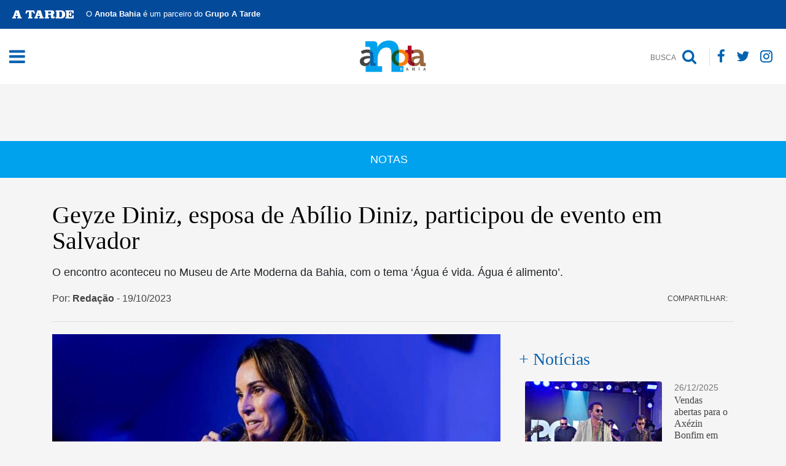

--- FILE ---
content_type: text/html; charset=UTF-8
request_url: https://anotabahia.com/geyze-diniz-esposa-de-abilio-diniz-participou-de-evento-em-salvador/
body_size: 27203
content:
<!doctype html><html lang="pt-BR"><head><script data-no-optimize="1">var litespeed_docref=sessionStorage.getItem("litespeed_docref");litespeed_docref&&(Object.defineProperty(document,"referrer",{get:function(){return litespeed_docref}}),sessionStorage.removeItem("litespeed_docref"));</script> <meta charset="UTF-8"><meta name="viewport" content="width=device-width, initial-scale=1"><meta name="viewport" content="width=device-width, initial-scale=1"><meta property="article:published_time" content="date_time"><link rel="manifest" href="https://anotabahia.com/wp-content/themes/anotabahia/manifest.json"><link rel="profile" href="https://gmpg.org/xfn/11"><link data-asynced="1" as="style" onload="this.onload=null;this.rel='stylesheet'"  rel="preload" href="https://cdnjs.cloudflare.com/ajax/libs/font-awesome/4.7.0/css/font-awesome.min.css"><link data-asynced="1" as="style" onload="this.onload=null;this.rel='stylesheet'"  rel="preload" href="https://cdnjs.cloudflare.com/ajax/libs/twitter-bootstrap/4.3.1/css/bootstrap.css"><link data-asynced="1" as="style" onload="this.onload=null;this.rel='stylesheet'"  rel="preload" href="https://cdnjs.cloudflare.com/ajax/libs/normalize/4.2.0/normalize.min.css"><meta name='robots' content='index, follow, max-image-preview:large, max-snippet:-1, max-video-preview:-1' /><title>Geyze Diniz, esposa de Abílio Diniz, participou de evento em Salvador</title><meta name="description" content="No começo desta semana a empresária e economista Geyze Diniz, esposa de Abílio Diniz, esteve em Salvador e foi recebida pelo governador." /><link rel="canonical" href="https://anotabahia.com/geyze-diniz-esposa-de-abilio-diniz-participou-de-evento-em-salvador/" /><meta property="og:locale" content="pt_BR" /><meta property="og:type" content="article" /><meta property="og:title" content="Geyze Diniz, esposa de Abílio Diniz, participou de evento em Salvador" /><meta property="og:description" content="O encontro aconteceu no Museu de Arte Moderna da Bahia, com o tema ‘Água é vida. Água é alimento’." /><meta property="og:url" content="https://anotabahia.com/geyze-diniz-esposa-de-abilio-diniz-participou-de-evento-em-salvador/" /><meta property="og:site_name" content="Anota Bahia" /><meta property="article:publisher" content="https://www.facebook.com/anotabahia" /><meta property="article:published_time" content="2023-10-19T17:31:58+00:00" /><meta property="article:modified_time" content="2023-10-20T14:23:11+00:00" /><meta property="og:image" content="https://anotabahia.com/wp-content/uploads/2023/10/anotabahia-img-7728-e1697738245213.jpeg" /><meta property="og:image:width" content="900" /><meta property="og:image:height" content="1103" /><meta property="og:image:type" content="image/jpeg" /><meta name="author" content="Redação" /><meta name="twitter:card" content="summary_large_image" /><meta name="twitter:description" content="O encontro aconteceu no Museu de Arte Moderna da Bahia, com o tema ‘Água é vida. Água é alimento’." /><meta name="twitter:creator" content="@anotabahia" /><meta name="twitter:site" content="@anotabahia" /> <script type="application/ld+json" class="yoast-schema-graph">{"@context":"https://schema.org","@graph":[{"@type":"Article","@id":"https://anotabahia.com/geyze-diniz-esposa-de-abilio-diniz-participou-de-evento-em-salvador/#article","isPartOf":{"@id":"https://anotabahia.com/geyze-diniz-esposa-de-abilio-diniz-participou-de-evento-em-salvador/"},"author":{"name":"Redação","@id":"https://anotabahia.com/#/schema/person/b27fba2e582a9b4f2e518a3dfde37871"},"headline":"Geyze Diniz, esposa de Abílio Diniz, participou de evento em Salvador","datePublished":"2023-10-19T17:31:58+00:00","dateModified":"2023-10-20T14:23:11+00:00","mainEntityOfPage":{"@id":"https://anotabahia.com/geyze-diniz-esposa-de-abilio-diniz-participou-de-evento-em-salvador/"},"wordCount":273,"publisher":{"@id":"https://anotabahia.com/#organization"},"image":{"@id":"https://anotabahia.com/geyze-diniz-esposa-de-abilio-diniz-participou-de-evento-em-salvador/#primaryimage"},"thumbnailUrl":"https://anotabahia.com/wp-content/uploads/2023/10/anotabahia-img-7728-e1756818393818.jpeg","keywords":["Dia Mundial da Alimentação","Geyze Diniz","Jerônimo Rodrigues","Tatiana Velloso"],"articleSection":["Notas"],"inLanguage":"pt-BR","copyrightYear":"2023","copyrightHolder":{"@id":"https://anotabahia.com/#organization"}},{"@type":"WebPage","@id":"https://anotabahia.com/geyze-diniz-esposa-de-abilio-diniz-participou-de-evento-em-salvador/","url":"https://anotabahia.com/geyze-diniz-esposa-de-abilio-diniz-participou-de-evento-em-salvador/","name":"Geyze Diniz, esposa de Abílio Diniz, participou de evento em Salvador","isPartOf":{"@id":"https://anotabahia.com/#website"},"primaryImageOfPage":{"@id":"https://anotabahia.com/geyze-diniz-esposa-de-abilio-diniz-participou-de-evento-em-salvador/#primaryimage"},"image":{"@id":"https://anotabahia.com/geyze-diniz-esposa-de-abilio-diniz-participou-de-evento-em-salvador/#primaryimage"},"thumbnailUrl":"https://anotabahia.com/wp-content/uploads/2023/10/anotabahia-img-7728-e1756818393818.jpeg","datePublished":"2023-10-19T17:31:58+00:00","dateModified":"2023-10-20T14:23:11+00:00","description":"No começo desta semana a empresária e economista Geyze Diniz, esposa de Abílio Diniz, esteve em Salvador e foi recebida pelo governador.","breadcrumb":{"@id":"https://anotabahia.com/geyze-diniz-esposa-de-abilio-diniz-participou-de-evento-em-salvador/#breadcrumb"},"inLanguage":"pt-BR","potentialAction":[{"@type":"ReadAction","target":["https://anotabahia.com/geyze-diniz-esposa-de-abilio-diniz-participou-de-evento-em-salvador/"]}]},{"@type":"ImageObject","inLanguage":"pt-BR","@id":"https://anotabahia.com/geyze-diniz-esposa-de-abilio-diniz-participou-de-evento-em-salvador/#primaryimage","url":"https://anotabahia.com/wp-content/uploads/2023/10/anotabahia-img-7728-e1756818393818.jpeg","contentUrl":"https://anotabahia.com/wp-content/uploads/2023/10/anotabahia-img-7728-e1756818393818.jpeg","width":900,"height":724,"caption":"Geyze Diniz. Foto: Fernanda Souza."},{"@type":"BreadcrumbList","@id":"https://anotabahia.com/geyze-diniz-esposa-de-abilio-diniz-participou-de-evento-em-salvador/#breadcrumb","itemListElement":[{"@type":"ListItem","position":1,"name":"Início","item":"https://anotabahia.com/"},{"@type":"ListItem","position":2,"name":"Geyze Diniz, esposa de Abílio Diniz, participou de evento em Salvador"}]},{"@type":"WebSite","@id":"https://anotabahia.com/#website","url":"https://anotabahia.com/","name":"Anota Bahia","description":"Site social e empresarial da Bahia","publisher":{"@id":"https://anotabahia.com/#organization"},"potentialAction":[{"@type":"SearchAction","target":{"@type":"EntryPoint","urlTemplate":"https://anotabahia.com/?s={search_term_string}"},"query-input":{"@type":"PropertyValueSpecification","valueRequired":true,"valueName":"search_term_string"}}],"inLanguage":"pt-BR"},{"@type":"Organization","@id":"https://anotabahia.com/#organization","name":"Anota Bahia","url":"https://anotabahia.com/","logo":{"@type":"ImageObject","inLanguage":"pt-BR","@id":"https://anotabahia.com/#/schema/logo/image/","url":"https://anotabahia.com/wp-content/uploads/2019/11/anotabahia-marca-anota-bahia-512x512px.jpg","contentUrl":"https://anotabahia.com/wp-content/uploads/2019/11/anotabahia-marca-anota-bahia-512x512px.jpg","width":512,"height":512,"caption":"Anota Bahia"},"image":{"@id":"https://anotabahia.com/#/schema/logo/image/"},"sameAs":["https://www.facebook.com/anotabahia","https://x.com/anotabahia","https://www.instagram.com/anotabahia/"]},{"@type":"Person","@id":"https://anotabahia.com/#/schema/person/b27fba2e582a9b4f2e518a3dfde37871","name":"Redação","image":{"@type":"ImageObject","inLanguage":"pt-BR","@id":"https://anotabahia.com/#/schema/person/image/","url":"https://anotabahia.com/wp-content/uploads/2020/04/anotabahia-downloads4-008-150x150.jpg","contentUrl":"https://anotabahia.com/wp-content/uploads/2020/04/anotabahia-downloads4-008-150x150.jpg","caption":"Redação"},"url":"https://anotabahia.com/author/tamyrmota/"}]}</script> <link rel='dns-prefetch' href='//www.googletagmanager.com' /><link rel='dns-prefetch' href='//anotabahia.com' /><link rel='dns-prefetch' href='//cdnjs.cloudflare.com' /><link rel='dns-prefetch' href='//ajax.googleapis.com' /><link rel='dns-prefetch' href='//maxcdn.bootstrapcdn.com' /><link rel='dns-prefetch' href='//connect.facebook.net' /><link rel='preconnect' href='https://anotabahia.com' /><link rel='preconnect' href='https://cdnjs.cloudflare.com' /><link rel='preconnect' href='https://www.googletagmanager.com' /><link rel='preconnect' href='https://ajax.googleapis.com' /><link rel='preconnect' href='https://maxcdn.bootstrapcdn.com' /><link rel='preconnect' href='https://connect.facebook.net' /><link rel="alternate" type="application/rss+xml" title="Feed para Anota Bahia &raquo;" href="https://anotabahia.com/feed/" /><link rel="alternate" type="application/rss+xml" title="Feed de comentários para Anota Bahia &raquo;" href="https://anotabahia.com/comments/feed/" /><link rel="alternate" title="oEmbed (JSON)" type="application/json+oembed" href="https://anotabahia.com/wp-json/oembed/1.0/embed?url=https%3A%2F%2Fanotabahia.com%2Fgeyze-diniz-esposa-de-abilio-diniz-participou-de-evento-em-salvador%2F" /><link rel="alternate" title="oEmbed (XML)" type="text/xml+oembed" href="https://anotabahia.com/wp-json/oembed/1.0/embed?url=https%3A%2F%2Fanotabahia.com%2Fgeyze-diniz-esposa-de-abilio-diniz-participou-de-evento-em-salvador%2F&#038;format=xml" />
<script id="anota-ready" type="litespeed/javascript">window.advanced_ads_ready=function(e,a){a=a||"complete";var d=function(e){return"interactive"===a?"loading"!==e:"complete"===e};d(document.readyState)?e():document.addEventListener("readystatechange",(function(a){d(a.target.readyState)&&e()}),{once:"interactive"===a})},window.advanced_ads_ready_queue=window.advanced_ads_ready_queue||[]</script> <style id='wp-img-auto-sizes-contain-inline-css' type='text/css'>img:is([sizes=auto i],[sizes^="auto," i]){contain-intrinsic-size:3000px 1500px}
/*# sourceURL=wp-img-auto-sizes-contain-inline-css */</style><style id="litespeed-ccss">.fa{display:inline-block;font:normal normal normal 14px/1 FontAwesome;font-size:inherit;text-rendering:auto;-webkit-font-smoothing:antialiased;-moz-osx-font-smoothing:grayscale}.fa-search:before{content:"\f002"}.fa-twitter:before{content:"\f099"}.fa-facebook:before{content:"\f09a"}.fa-bars:before{content:"\f0c9"}.fa-instagram:before{content:"\f16d"}:root{--blue:#007bff;--indigo:#6610f2;--purple:#6f42c1;--pink:#e83e8c;--red:#dc3545;--orange:#fd7e14;--yellow:#ffc107;--green:#28a745;--teal:#20c997;--cyan:#17a2b8;--white:#fff;--gray:#6c757d;--gray-dark:#343a40;--primary:#007bff;--secondary:#6c757d;--success:#28a745;--info:#17a2b8;--warning:#ffc107;--danger:#dc3545;--light:#f8f9fa;--dark:#343a40;--breakpoint-xs:0;--breakpoint-sm:576px;--breakpoint-md:768px;--breakpoint-lg:992px;--breakpoint-xl:1200px;--font-family-sans-serif:-apple-system,BlinkMacSystemFont,"Segoe UI",Roboto,"Helvetica Neue",Arial,"Noto Sans",sans-serif,"Apple Color Emoji","Segoe UI Emoji","Segoe UI Symbol","Noto Color Emoji";--font-family-monospace:SFMono-Regular,Menlo,Monaco,Consolas,"Liberation Mono","Courier New",monospace}*,*:before,*:after{box-sizing:border-box}html{font-family:sans-serif;line-height:1.15;-webkit-text-size-adjust:100%}aside,figure,header,nav,section{display:block}body{margin:0;font-family:-apple-system,BlinkMacSystemFont,"Segoe UI",Roboto,"Helvetica Neue",Arial,"Noto Sans",sans-serif,"Apple Color Emoji","Segoe UI Emoji","Segoe UI Symbol","Noto Color Emoji";font-size:1rem;font-weight:400;line-height:1.5;color:#212529;text-align:left;background-color:#fff}h1,h2,h4{margin-top:0;margin-bottom:.5rem}p{margin-top:0;margin-bottom:1rem}ul{margin-top:0;margin-bottom:1rem}b,strong{font-weight:bolder}a{color:#007bff;text-decoration:none;background-color:transparent}a:not([href]):not([tabindex]){color:inherit;text-decoration:none}figure{margin:0 0 1rem}img{vertical-align:middle;border-style:none}svg{overflow:hidden;vertical-align:middle}label{display:inline-block;margin-bottom:.5rem}button{border-radius:0}input,button{margin:0;font-family:inherit;font-size:inherit;line-height:inherit}button,input{overflow:visible}button{text-transform:none}button,[type=button],[type=submit]{-webkit-appearance:button}button::-moz-focus-inner,[type=button]::-moz-focus-inner,[type=submit]::-moz-focus-inner{padding:0;border-style:none}input[type=checkbox]{box-sizing:border-box;padding:0}::-webkit-file-upload-button{font:inherit;-webkit-appearance:button}h1,h2,h4{margin-bottom:.5rem;font-weight:500;line-height:1.2}h1{font-size:2.5rem}h2{font-size:2rem}h4{font-size:1.5rem}.container{width:100%;padding-right:15px;padding-left:15px;margin-right:auto;margin-left:auto}@media (min-width:576px){.container{max-width:540px}}@media (min-width:768px){.container{max-width:720px}}@media (min-width:992px){.container{max-width:960px}}@media (min-width:1200px){.container{max-width:1140px}}.container-fluid{width:100%;padding-right:15px;padding-left:15px;margin-right:auto;margin-left:auto}.row{display:-ms-flexbox;display:flex;-ms-flex-wrap:wrap;flex-wrap:wrap;margin-right:-15px;margin-left:-15px}.col-lg-4,.col-lg-8{position:relative;width:100%;padding-right:15px;padding-left:15px}@media (min-width:992px){.col-lg-4{-ms-flex:0 0 33.333333%;flex:0 0 33.333333%;max-width:33.333333%}.col-lg-8{-ms-flex:0 0 66.666667%;flex:0 0 66.666667%;max-width:66.666667%}}.form-control{display:block;width:100%;height:calc(1.5em + .75rem + 2px);padding:.375rem .75rem;font-size:1rem;font-weight:400;line-height:1.5;color:#495057;background-color:#fff;background-clip:padding-box;border:1px solid #ced4da;border-radius:.25rem}.form-control::-ms-expand{background-color:transparent;border:0}.form-control::-webkit-input-placeholder{color:#6c757d;opacity:1}.form-control::-moz-placeholder{color:#6c757d;opacity:1}.form-control:-ms-input-placeholder{color:#6c757d;opacity:1}.form-control::-ms-input-placeholder{color:#6c757d;opacity:1}.form-check-label{margin-bottom:0}.btn{display:inline-block;font-weight:400;color:#212529;text-align:center;vertical-align:middle;background-color:transparent;border:1px solid transparent;padding:.375rem .75rem;font-size:1rem;line-height:1.5;border-radius:.25rem}.btn-primary{color:#fff;background-color:#007bff;border-color:#007bff}.btn-link{font-weight:400;color:#007bff;text-decoration:none}.input-group{position:relative;display:-ms-flexbox;display:flex;-ms-flex-wrap:wrap;flex-wrap:wrap;-ms-flex-align:stretch;align-items:stretch;width:100%}.input-group>.form-control{position:relative;-ms-flex:1 1 auto;flex:1 1 auto;width:1%;margin-bottom:0}.input-group>.form-control:not(:first-child){border-top-left-radius:0;border-bottom-left-radius:0}.input-group-append{display:-ms-flexbox;display:flex}.input-group-append .btn{position:relative;z-index:2}.input-group-append{margin-left:-1px}.input-group>.input-group-append:not(:last-child)>.btn{border-top-right-radius:0;border-bottom-right-radius:0}.input-group>.input-group-append>.btn{border-top-left-radius:0;border-bottom-left-radius:0}.nav{display:-ms-flexbox;display:flex;-ms-flex-wrap:wrap;flex-wrap:wrap;padding-left:0;margin-bottom:0;list-style:none}.d-none{display:none!important}.d-flex{display:-ms-flexbox!important;display:flex!important}@media (min-width:768px){.d-md-inline{display:inline!important}.d-md-block{display:block!important}}.mb-0{margin-bottom:0!important}.mb-3{margin-bottom:1rem!important}.mb-4{margin-bottom:1.5rem!important}.mb-5{margin-bottom:3rem!important}.p-0{padding:0!important}@media (min-width:768px){.pr-md-3{padding-right:1rem!important}}.text-left{text-align:left!important}.text-center{text-align:center!important}button,input{overflow:visible}html{font-family:sans-serif;line-height:1.15;-ms-text-size-adjust:100%;-webkit-text-size-adjust:100%}body{margin:0}aside,figure,header,nav,section{display:block}a{background-color:transparent;-webkit-text-decoration-skip:objects}b,strong{font-weight:bolder}h1{font-size:2em;margin:.67em 0}img{border-style:none}svg:not(:root){overflow:hidden}figure{margin:1em 40px}button,input{font:inherit;margin:0}button{text-transform:none}[type=submit],button,html [type=button]{-webkit-appearance:button}[type=button]::-moz-focus-inner,[type=submit]::-moz-focus-inner,button::-moz-focus-inner{border-style:none;padding:0}[type=button]:-moz-focusring,[type=submit]:-moz-focusring,button:-moz-focusring{outline:ButtonText dotted 1px}[type=checkbox]{box-sizing:border-box;padding:0}::-webkit-input-placeholder{color:inherit;opacity:.54}::-webkit-file-upload-button{-webkit-appearance:button;font:inherit}.c-offcanvas-content-wrap{transform:translate3d(0,0,0);backface-visibility:hidden}.c-offcanvas-content-wrap{position:relative;z-index:3;overflow:hidden;background:#fff}body{background:#f5f5f5;font-family:'Open Sans',sans-serif;overflow-x:hidden}a{color:#030303}h1,h2,h4{font-family:'PT Serif',serif}img{height:auto;max-width:100%}.site-header{position:fixed;top:0;left:0;right:0;z-index:5}.site{margin-top:40px}.btn{border-width:2px;text-transform:uppercase;font-weight:600}.btn-primary{background:#3496db;border-color:#3496db;color:#fff}.menu-toggle{display:-webkit-box;display:-ms-flexbox;display:flex;outline:none;-webkit-box-align:center;-ms-flex-align:center;align-items:center}.main-navigation{display:-ms-grid;display:grid;-ms-grid-columns:20% auto 20%;grid-template-columns:20% auto 20%}.content-logo{text-align:center}.main-navigation .logo{text-align:center}#site-navigation{background:#fff;padding:15px 0;z-index:999;position:relative}.search-btn{text-align:right;display:flex;align-items:center;justify-content:flex-end}nav.nav.nav-socials a{color:#0063b0;font-size:23px}nav.nav.nav-socials{margin-left:5px}.search-btn .btn .fa{font-size:25px;vertical-align:middle;margin-right:5px}.search-btn .btn{color:#030303;font-size:18px;font-weight:700}.search-form .form-control{font-size:24px;border-radius:0;text-align:center;font-style:italic;font-family:"PT sans";background:0 0;border:none;outline:none!important;color:#fff;box-shadow:none!important}.search-form .btn{padding:17px 30px}.post-title{font-size:40px;line-height:42px;color:#030303;font-family:'PT Serif',serif;margin-bottom:20px}.post-subtitle{font-size:18px;margin-bottom:20px;font-family:'PT Sans',sans-serif}.post-header--list{padding:0;margin:0 0 10px;list-style-type:none;display:inline-block}.post-header--list li{float:left;margin-right:15px;margin-bottom:5px;color:#444;font-size:16px}.post-content{color:#000;font-family:'PT Sans',serif;font-size:18px}.post-content figure{padding:0;margin:0 0 20px}.post-content figure,.post-content figure img{width:100%!important}.post-categories{padding:0;margin:0;list-style-type:none}.post-categories li{float:left;margin-right:10px}.post-categories li:after{content:","}.post-categories li a{padding:0 4px 0 0}.post-categories li:last-child:after{display:none}.nav-socials a{color:#fff;font-size:30px;padding:0;margin:0 7px}.c-offcanvas-content-wrap{background:0 0!important}.overlay-search{width:100%!important;background:#444!important;height:53px;top:140px!important;padding:0!important;box-shadow:0 0 5px #0000005c}.search-form .btn{background:0 0;border:none;font-size:20px;padding:0 10px;outline:none!important;color:#00a1ed;box-shadow:none!important}.search-btn .btn{padding:0 8px 0;border-right:1px solid #ddd;border-radius:0}.ads-wid--header{margin-top:190px}.subline--header{display:flex;align-items:center;justify-content:space-between;margin-bottom:10px}.share-news span{color:#444;text-transform:uppercase;font-size:12px;margin-right:10px}.share-news{align-items:center}.categ-post{display:flex;width:100%;justify-content:center;padding:10px;background:#00a1ed;height:60px;align-items:center;font-size:18px;color:#fff;text-transform:uppercase;margin-bottom:40px}.categ-post a{color:#fff}.post-content .wp-block-image:first-child{margin-top:0}.wp-block-image{position:relative}.post-header{border-bottom:1px solid #ddd;margin-bottom:20px}.bar-atarde{background:#034a9a;color:#fff;display:flex;padding:13px 20px;position:relative;z-index:9900}.bar-atarde p{margin:0 0 0 20px;font-size:13px;float:left!important}.bar-atarde img{width:100px;float:left}.ads-wid--header .banner-topo-mobile{display:none}@media (max-width:768px){.bar-atarde{font-size:10px;align-items:center}.bar-atarde p{font-size:11px;text-align:left;float:left}.bar-atarde img{width:60px;margin-bottom:0}.subline--header{flex-direction:column;margin-top:40px}.search-btn .btn{border:none}.main-navigation{display:flex;align-items:center;justify-content:space-between}nav.nav.nav-socials{-webkit-box-pack:center;-ms-flex-pack:center;justify-content:center}.logo img{margin:5px 0}#site-navigation{padding:10px 0}.post-title{font-size:1.7rem;line-height:initial}.search-form .form-control{font-size:18px;padding:0 10px}.search-form .btn{padding:6px 30px}.input-group.search-form{margin:15px 0}}@media only screen and (max-width:575px){.ads-wid--header .banner-topo-desktop{display:none;border:1px solid red}.ads-wid--header .banner-topo-mobile{display:inherit}}.wp-block-image img{box-sizing:border-box;height:auto;max-width:100%;vertical-align:bottom}ul{box-sizing:border-box}:root{--wp--preset--font-size--normal:16px;--wp--preset--font-size--huge:42px}:root{--wp--preset--aspect-ratio--square:1;--wp--preset--aspect-ratio--4-3:4/3;--wp--preset--aspect-ratio--3-4:3/4;--wp--preset--aspect-ratio--3-2:3/2;--wp--preset--aspect-ratio--2-3:2/3;--wp--preset--aspect-ratio--16-9:16/9;--wp--preset--aspect-ratio--9-16:9/16;--wp--preset--color--black:#000;--wp--preset--color--cyan-bluish-gray:#abb8c3;--wp--preset--color--white:#fff;--wp--preset--color--pale-pink:#f78da7;--wp--preset--color--vivid-red:#cf2e2e;--wp--preset--color--luminous-vivid-orange:#ff6900;--wp--preset--color--luminous-vivid-amber:#fcb900;--wp--preset--color--light-green-cyan:#7bdcb5;--wp--preset--color--vivid-green-cyan:#00d084;--wp--preset--color--pale-cyan-blue:#8ed1fc;--wp--preset--color--vivid-cyan-blue:#0693e3;--wp--preset--color--vivid-purple:#9b51e0;--wp--preset--gradient--vivid-cyan-blue-to-vivid-purple:linear-gradient(135deg,rgba(6,147,227,1) 0%,#9b51e0 100%);--wp--preset--gradient--light-green-cyan-to-vivid-green-cyan:linear-gradient(135deg,#7adcb4 0%,#00d082 100%);--wp--preset--gradient--luminous-vivid-amber-to-luminous-vivid-orange:linear-gradient(135deg,rgba(252,185,0,1) 0%,rgba(255,105,0,1) 100%);--wp--preset--gradient--luminous-vivid-orange-to-vivid-red:linear-gradient(135deg,rgba(255,105,0,1) 0%,#cf2e2e 100%);--wp--preset--gradient--very-light-gray-to-cyan-bluish-gray:linear-gradient(135deg,#eee 0%,#a9b8c3 100%);--wp--preset--gradient--cool-to-warm-spectrum:linear-gradient(135deg,#4aeadc 0%,#9778d1 20%,#cf2aba 40%,#ee2c82 60%,#fb6962 80%,#fef84c 100%);--wp--preset--gradient--blush-light-purple:linear-gradient(135deg,#ffceec 0%,#9896f0 100%);--wp--preset--gradient--blush-bordeaux:linear-gradient(135deg,#fecda5 0%,#fe2d2d 50%,#6b003e 100%);--wp--preset--gradient--luminous-dusk:linear-gradient(135deg,#ffcb70 0%,#c751c0 50%,#4158d0 100%);--wp--preset--gradient--pale-ocean:linear-gradient(135deg,#fff5cb 0%,#b6e3d4 50%,#33a7b5 100%);--wp--preset--gradient--electric-grass:linear-gradient(135deg,#caf880 0%,#71ce7e 100%);--wp--preset--gradient--midnight:linear-gradient(135deg,#020381 0%,#2874fc 100%);--wp--preset--font-size--small:13px;--wp--preset--font-size--medium:20px;--wp--preset--font-size--large:36px;--wp--preset--font-size--x-large:42px;--wp--preset--spacing--20:.44rem;--wp--preset--spacing--30:.67rem;--wp--preset--spacing--40:1rem;--wp--preset--spacing--50:1.5rem;--wp--preset--spacing--60:2.25rem;--wp--preset--spacing--70:3.38rem;--wp--preset--spacing--80:5.06rem;--wp--preset--shadow--natural:6px 6px 9px rgba(0,0,0,.2);--wp--preset--shadow--deep:12px 12px 50px rgba(0,0,0,.4);--wp--preset--shadow--sharp:6px 6px 0px rgba(0,0,0,.2);--wp--preset--shadow--outlined:6px 6px 0px -3px rgba(255,255,255,1),6px 6px rgba(0,0,0,1);--wp--preset--shadow--crisp:6px 6px 0px rgba(0,0,0,1)}#cookie-law-info-bar{font-size:15px;margin:0 auto;padding:12px 10px;position:absolute;text-align:center;box-sizing:border-box;width:100%;z-index:9999;display:none;left:0;font-weight:300;box-shadow:0 -1px 10px 0 rgba(172,171,171,.3)}#cookie-law-info-bar span{vertical-align:middle}.cli-plugin-button,.cli-plugin-button:visited{display:inline-block;padding:9px 12px;color:#fff;text-decoration:none;position:relative;margin-left:5px;text-decoration:none}.cli-plugin-button,.cli-plugin-button:visited,.medium.cli-plugin-button,.medium.cli-plugin-button:visited{font-size:13px;font-weight:400;line-height:1}.cli-plugin-button{margin-top:5px}.cli-bar-popup{-moz-background-clip:padding;-webkit-background-clip:padding;background-clip:padding-box;-webkit-border-radius:30px;-moz-border-radius:30px;border-radius:30px;padding:20px}.cli-container-fluid{padding-right:15px;padding-left:15px;margin-right:auto;margin-left:auto}.cli-row{display:-ms-flexbox;display:flex;-ms-flex-wrap:wrap;flex-wrap:wrap;margin-right:-15px;margin-left:-15px}.cli-align-items-stretch{-ms-flex-align:stretch!important;align-items:stretch!important}.cli-px-0{padding-left:0;padding-right:0}.cli-btn{font-size:14px;display:inline-block;font-weight:400;text-align:center;white-space:nowrap;vertical-align:middle;border:1px solid transparent;padding:.5rem 1.25rem;line-height:1;border-radius:.25rem}.cli-modal-backdrop{position:fixed;top:0;right:0;bottom:0;left:0;z-index:1040;background-color:#000;display:none}.cli-modal-backdrop.cli-fade{opacity:0}.cli-modal a{text-decoration:none}.cli-modal .cli-modal-dialog{position:relative;width:auto;margin:.5rem;font-family:-apple-system,BlinkMacSystemFont,"Segoe UI",Roboto,"Helvetica Neue",Arial,sans-serif,"Apple Color Emoji","Segoe UI Emoji","Segoe UI Symbol";font-size:1rem;font-weight:400;line-height:1.5;color:#212529;text-align:left;display:-ms-flexbox;display:flex;-ms-flex-align:center;align-items:center;min-height:calc(100% - (.5rem*2))}@media (min-width:576px){.cli-modal .cli-modal-dialog{max-width:500px;margin:1.75rem auto;min-height:calc(100% - (1.75rem*2))}}@media (min-width:992px){.cli-modal .cli-modal-dialog{max-width:900px}}.cli-modal-content{position:relative;display:-ms-flexbox;display:flex;-ms-flex-direction:column;flex-direction:column;width:100%;background-color:#fff;background-clip:padding-box;border-radius:.3rem;outline:0}.cli-modal .cli-modal-close{position:absolute;right:10px;top:10px;z-index:1;padding:0;background-color:transparent!important;border:0;-webkit-appearance:none;font-size:1.5rem;font-weight:700;line-height:1;color:#000;text-shadow:0 1px 0 #fff}.cli-switch{display:inline-block;position:relative;min-height:1px;padding-left:70px;font-size:14px}.cli-switch input[type=checkbox]{display:none}.cli-switch .cli-slider{background-color:#e3e1e8;height:24px;width:50px;bottom:0;left:0;position:absolute;right:0;top:0}.cli-switch .cli-slider:before{background-color:#fff;bottom:2px;content:"";height:20px;left:2px;position:absolute;width:20px}.cli-switch input:checked+.cli-slider{background-color:#00acad}.cli-switch input:checked+.cli-slider:before{transform:translateX(26px)}.cli-switch .cli-slider{border-radius:34px}.cli-switch .cli-slider:before{border-radius:50%}.cli-tab-content{background:#fff}.cli-tab-content{width:100%;padding:30px}@media (max-width:767px){.cli-tab-content{padding:30px 10px}}.cli-container-fluid{padding-right:15px;padding-left:15px;margin-right:auto;margin-left:auto}.cli-row{display:-ms-flexbox;display:flex;-ms-flex-wrap:wrap;flex-wrap:wrap;margin-right:-15px;margin-left:-15px}.cli-align-items-stretch{-ms-flex-align:stretch!important;align-items:stretch!important}.cli-px-0{padding-left:0;padding-right:0}.cli-btn{font-size:14px;display:inline-block;font-weight:400;text-align:center;white-space:nowrap;vertical-align:middle;border:1px solid transparent;padding:.5rem 1.25rem;line-height:1;border-radius:.25rem}.cli-modal-backdrop{position:fixed;top:0;right:0;bottom:0;left:0;z-index:1040;background-color:#000;-webkit-transform:scale(0);transform:scale(0)}.cli-modal-backdrop.cli-fade{opacity:0}.cli-modal{position:fixed;top:0;right:0;bottom:0;left:0;z-index:99999;transform:scale(0);overflow:hidden;outline:0;display:none}.cli-modal a{text-decoration:none}.cli-modal .cli-modal-dialog{position:relative;width:auto;margin:.5rem;font-family:inherit;font-size:1rem;font-weight:400;line-height:1.5;color:#212529;text-align:left;display:-ms-flexbox;display:flex;-ms-flex-align:center;align-items:center;min-height:calc(100% - (.5rem*2))}@media (min-width:576px){.cli-modal .cli-modal-dialog{max-width:500px;margin:1.75rem auto;min-height:calc(100% - (1.75rem*2))}}.cli-modal-content{position:relative;display:-ms-flexbox;display:flex;-ms-flex-direction:column;flex-direction:column;width:100%;background-color:#fff;background-clip:padding-box;border-radius:.2rem;box-sizing:border-box;outline:0}.cli-switch{display:inline-block;position:relative;min-height:1px;padding-left:38px;font-size:14px}.cli-switch input[type=checkbox]{display:none}.cli-switch .cli-slider{background-color:#e3e1e8;height:20px;width:38px;bottom:0;left:0;position:absolute;right:0;top:0}.cli-switch .cli-slider:before{background-color:#fff;bottom:2px;content:"";height:15px;left:3px;position:absolute;width:15px}.cli-switch input:checked+.cli-slider{background-color:#61a229}.cli-switch input:checked+.cli-slider:before{transform:translateX(18px)}.cli-switch .cli-slider{border-radius:34px;font-size:0}.cli-switch .cli-slider:before{border-radius:50%}.cli-tab-content{background:#fff}.cli-tab-content{width:100%;padding:5px 30px 5px 5px;box-sizing:border-box}@media (max-width:767px){.cli-tab-content{padding:30px 10px}}.cli-tab-footer .cli-btn{background-color:#00acad;padding:10px 15px;text-decoration:none}.cli-tab-footer .wt-cli-privacy-accept-btn{background-color:#61a229;color:#fff;border-radius:0}.cli-tab-footer{width:100%;text-align:right;padding:20px 0}.cli-col-12{width:100%}.cli-tab-header{display:flex;justify-content:space-between}.cli-tab-header a:before{width:10px;height:2px;left:0;top:calc(50% - 1px)}.cli-tab-header a:after{width:2px;height:10px;left:4px;top:calc(50% - 5px);-webkit-transform:none;transform:none}.cli-tab-header a:before{width:7px;height:7px;border-right:1px solid #4a6e78;border-bottom:1px solid #4a6e78;content:" ";transform:rotate(-45deg);margin-right:10px}.cli-tab-header a.cli-nav-link{position:relative;display:flex;align-items:center;font-size:14px;color:#000;text-transform:capitalize}.cli-tab-header{border-radius:5px;padding:12px 15px;background-color:#f2f2f2}.cli-modal .cli-modal-close{position:absolute;right:0;top:0;z-index:1;-webkit-appearance:none;width:40px;height:40px;padding:0;border-radius:50%;padding:10px;background:0 0;border:none;min-width:40px}.cli-tab-container h4{font-family:inherit;font-size:16px;margin-bottom:15px;margin:10px 0}#cliSettingsPopup .cli-tab-section-container{padding-top:12px}.cli-privacy-content-text{font-size:14px;line-height:1.4;margin-top:0;padding:0;color:#000}.cli-tab-content{display:none}.cli-tab-section .cli-tab-content{padding:10px 20px 5px}.cli-tab-section{margin-top:5px}@media (min-width:992px){.cli-modal .cli-modal-dialog{max-width:645px}}.cli-switch .cli-slider:after{content:attr(data-cli-disable);position:absolute;right:50px;color:#000;font-size:12px;text-align:right;min-width:80px}.cli-switch input:checked+.cli-slider:after{content:attr(data-cli-enable)}.cli-privacy-overview:not(.cli-collapsed) .cli-privacy-content{max-height:60px;overflow:hidden}a.cli-privacy-readmore{font-size:12px;margin-top:12px;display:inline-block;padding-bottom:0;color:#000;text-decoration:underline}.cli-modal-footer{position:relative}a.cli-privacy-readmore:before{content:attr(data-readmore-text)}.cli-modal-close svg{fill:#000}span.cli-necessary-caption{color:#000;font-size:12px}.cli-tab-container .cli-row{max-height:500px;overflow-y:auto}.wt-cli-sr-only{display:none;font-size:16px}.cli-bar-container{float:none;margin:0 auto;display:-webkit-box;display:-moz-box;display:-ms-flexbox;display:-webkit-flex;display:flex;justify-content:space-between;-webkit-box-align:center;-moz-box-align:center;-ms-flex-align:center;-webkit-align-items:center;align-items:center}.cli-bar-btn_container{margin-left:20px;display:-webkit-box;display:-moz-box;display:-ms-flexbox;display:-webkit-flex;display:flex;-webkit-box-align:center;-moz-box-align:center;-ms-flex-align:center;-webkit-align-items:center;align-items:center;flex-wrap:nowrap}.cli-bar-btn_container a{white-space:nowrap}.cli-style-v2{font-size:11pt;line-height:18px;font-weight:400}.cli-style-v2 .cli-bar-message{width:70%;text-align:left}.cli-style-v2 .cli-bar-btn_container .cli_action_button,.cli-style-v2 .cli-bar-btn_container .cli_settings_button{margin-left:5px}.cli-style-v2 .cli_settings_button:not(.cli-plugin-button){text-decoration:underline}.cli-style-v2 .cli-bar-btn_container .cli-plugin-button{margin-top:5px;margin-bottom:5px}.wt-cli-necessary-checkbox{display:none!important}@media (max-width:985px){.cli-style-v2 .cli-bar-message{width:100%}.cli-style-v2.cli-bar-container{justify-content:left;flex-wrap:wrap}.cli-style-v2 .cli-bar-btn_container{margin-left:0;margin-top:10px}}.wt-cli-privacy-overview-actions{padding-bottom:0}@media only screen and (max-width:479px) and (min-width:320px){.cli-style-v2 .cli-bar-btn_container{flex-wrap:wrap}}.wt-cli-cookie-description{font-size:14px;line-height:1.4;margin-top:0;padding:0;color:#000}</style><link rel="preload" data-asynced="1" data-optimized="2" as="style" onload="this.onload=null;this.rel='stylesheet'" href="https://anotabahia.com/wp-content/litespeed/css/9c952b49fb4e95e575f7e3cd195456b9.css?ver=54713" /><script data-optimized="1" type="litespeed/javascript" data-src="https://anotabahia.com/wp-content/plugins/litespeed-cache/assets/js/css_async.min.js"></script> <style id='wp-block-image-inline-css' type='text/css'>.wp-block-image>a,.wp-block-image>figure>a{display:inline-block}.wp-block-image img{box-sizing:border-box;height:auto;max-width:100%;vertical-align:bottom}@media not (prefers-reduced-motion){.wp-block-image img.hide{visibility:hidden}.wp-block-image img.show{animation:show-content-image .4s}}.wp-block-image[style*=border-radius] img,.wp-block-image[style*=border-radius]>a{border-radius:inherit}.wp-block-image.has-custom-border img{box-sizing:border-box}.wp-block-image.aligncenter{text-align:center}.wp-block-image.alignfull>a,.wp-block-image.alignwide>a{width:100%}.wp-block-image.alignfull img,.wp-block-image.alignwide img{height:auto;width:100%}.wp-block-image .aligncenter,.wp-block-image .alignleft,.wp-block-image .alignright,.wp-block-image.aligncenter,.wp-block-image.alignleft,.wp-block-image.alignright{display:table}.wp-block-image .aligncenter>figcaption,.wp-block-image .alignleft>figcaption,.wp-block-image .alignright>figcaption,.wp-block-image.aligncenter>figcaption,.wp-block-image.alignleft>figcaption,.wp-block-image.alignright>figcaption{caption-side:bottom;display:table-caption}.wp-block-image .alignleft{float:left;margin:.5em 1em .5em 0}.wp-block-image .alignright{float:right;margin:.5em 0 .5em 1em}.wp-block-image .aligncenter{margin-left:auto;margin-right:auto}.wp-block-image :where(figcaption){margin-bottom:1em;margin-top:.5em}.wp-block-image.is-style-circle-mask img{border-radius:9999px}@supports ((-webkit-mask-image:none) or (mask-image:none)) or (-webkit-mask-image:none){.wp-block-image.is-style-circle-mask img{border-radius:0;-webkit-mask-image:url('data:image/svg+xml;utf8,<svg viewBox="0 0 100 100" xmlns="http://www.w3.org/2000/svg"><circle cx="50" cy="50" r="50"/></svg>');mask-image:url('data:image/svg+xml;utf8,<svg viewBox="0 0 100 100" xmlns="http://www.w3.org/2000/svg"><circle cx="50" cy="50" r="50"/></svg>');mask-mode:alpha;-webkit-mask-position:center;mask-position:center;-webkit-mask-repeat:no-repeat;mask-repeat:no-repeat;-webkit-mask-size:contain;mask-size:contain}}:root :where(.wp-block-image.is-style-rounded img,.wp-block-image .is-style-rounded img){border-radius:9999px}.wp-block-image figure{margin:0}.wp-lightbox-container{display:flex;flex-direction:column;position:relative}.wp-lightbox-container img{cursor:zoom-in}.wp-lightbox-container img:hover+button{opacity:1}.wp-lightbox-container button{align-items:center;backdrop-filter:blur(16px) saturate(180%);background-color:#5a5a5a40;border:none;border-radius:4px;cursor:zoom-in;display:flex;height:20px;justify-content:center;opacity:0;padding:0;position:absolute;right:16px;text-align:center;top:16px;width:20px;z-index:100}@media not (prefers-reduced-motion){.wp-lightbox-container button{transition:opacity .2s ease}}.wp-lightbox-container button:focus-visible{outline:3px auto #5a5a5a40;outline:3px auto -webkit-focus-ring-color;outline-offset:3px}.wp-lightbox-container button:hover{cursor:pointer;opacity:1}.wp-lightbox-container button:focus{opacity:1}.wp-lightbox-container button:focus,.wp-lightbox-container button:hover,.wp-lightbox-container button:not(:hover):not(:active):not(.has-background){background-color:#5a5a5a40;border:none}.wp-lightbox-overlay{box-sizing:border-box;cursor:zoom-out;height:100vh;left:0;overflow:hidden;position:fixed;top:0;visibility:hidden;width:100%;z-index:100000}.wp-lightbox-overlay .close-button{align-items:center;cursor:pointer;display:flex;justify-content:center;min-height:40px;min-width:40px;padding:0;position:absolute;right:calc(env(safe-area-inset-right) + 16px);top:calc(env(safe-area-inset-top) + 16px);z-index:5000000}.wp-lightbox-overlay .close-button:focus,.wp-lightbox-overlay .close-button:hover,.wp-lightbox-overlay .close-button:not(:hover):not(:active):not(.has-background){background:none;border:none}.wp-lightbox-overlay .lightbox-image-container{height:var(--wp--lightbox-container-height);left:50%;overflow:hidden;position:absolute;top:50%;transform:translate(-50%,-50%);transform-origin:top left;width:var(--wp--lightbox-container-width);z-index:9999999999}.wp-lightbox-overlay .wp-block-image{align-items:center;box-sizing:border-box;display:flex;height:100%;justify-content:center;margin:0;position:relative;transform-origin:0 0;width:100%;z-index:3000000}.wp-lightbox-overlay .wp-block-image img{height:var(--wp--lightbox-image-height);min-height:var(--wp--lightbox-image-height);min-width:var(--wp--lightbox-image-width);width:var(--wp--lightbox-image-width)}.wp-lightbox-overlay .wp-block-image figcaption{display:none}.wp-lightbox-overlay button{background:none;border:none}.wp-lightbox-overlay .scrim{background-color:#fff;height:100%;opacity:.9;position:absolute;width:100%;z-index:2000000}.wp-lightbox-overlay.active{visibility:visible}@media not (prefers-reduced-motion){.wp-lightbox-overlay.active{animation:turn-on-visibility .25s both}.wp-lightbox-overlay.active img{animation:turn-on-visibility .35s both}.wp-lightbox-overlay.show-closing-animation:not(.active){animation:turn-off-visibility .35s both}.wp-lightbox-overlay.show-closing-animation:not(.active) img{animation:turn-off-visibility .25s both}.wp-lightbox-overlay.zoom.active{animation:none;opacity:1;visibility:visible}.wp-lightbox-overlay.zoom.active .lightbox-image-container{animation:lightbox-zoom-in .4s}.wp-lightbox-overlay.zoom.active .lightbox-image-container img{animation:none}.wp-lightbox-overlay.zoom.active .scrim{animation:turn-on-visibility .4s forwards}.wp-lightbox-overlay.zoom.show-closing-animation:not(.active){animation:none}.wp-lightbox-overlay.zoom.show-closing-animation:not(.active) .lightbox-image-container{animation:lightbox-zoom-out .4s}.wp-lightbox-overlay.zoom.show-closing-animation:not(.active) .lightbox-image-container img{animation:none}.wp-lightbox-overlay.zoom.show-closing-animation:not(.active) .scrim{animation:turn-off-visibility .4s forwards}}@keyframes show-content-image{0%{visibility:hidden}99%{visibility:hidden}to{visibility:visible}}@keyframes turn-on-visibility{0%{opacity:0}to{opacity:1}}@keyframes turn-off-visibility{0%{opacity:1;visibility:visible}99%{opacity:0;visibility:visible}to{opacity:0;visibility:hidden}}@keyframes lightbox-zoom-in{0%{transform:translate(calc((-100vw + var(--wp--lightbox-scrollbar-width))/2 + var(--wp--lightbox-initial-left-position)),calc(-50vh + var(--wp--lightbox-initial-top-position))) scale(var(--wp--lightbox-scale))}to{transform:translate(-50%,-50%) scale(1)}}@keyframes lightbox-zoom-out{0%{transform:translate(-50%,-50%) scale(1);visibility:visible}99%{visibility:visible}to{transform:translate(calc((-100vw + var(--wp--lightbox-scrollbar-width))/2 + var(--wp--lightbox-initial-left-position)),calc(-50vh + var(--wp--lightbox-initial-top-position))) scale(var(--wp--lightbox-scale));visibility:hidden}}
/*# sourceURL=https://anotabahia.com/wp-includes/blocks/image/style.min.css */</style><style id='wp-block-paragraph-inline-css' type='text/css'>.is-small-text{font-size:.875em}.is-regular-text{font-size:1em}.is-large-text{font-size:2.25em}.is-larger-text{font-size:3em}.has-drop-cap:not(:focus):first-letter{float:left;font-size:8.4em;font-style:normal;font-weight:100;line-height:.68;margin:.05em .1em 0 0;text-transform:uppercase}body.rtl .has-drop-cap:not(:focus):first-letter{float:none;margin-left:.1em}p.has-drop-cap.has-background{overflow:hidden}:root :where(p.has-background){padding:1.25em 2.375em}:where(p.has-text-color:not(.has-link-color)) a{color:inherit}p.has-text-align-left[style*="writing-mode:vertical-lr"],p.has-text-align-right[style*="writing-mode:vertical-rl"]{rotate:180deg}
/*# sourceURL=https://anotabahia.com/wp-includes/blocks/paragraph/style.min.css */</style><style id='global-styles-inline-css' type='text/css'>:root{--wp--preset--aspect-ratio--square: 1;--wp--preset--aspect-ratio--4-3: 4/3;--wp--preset--aspect-ratio--3-4: 3/4;--wp--preset--aspect-ratio--3-2: 3/2;--wp--preset--aspect-ratio--2-3: 2/3;--wp--preset--aspect-ratio--16-9: 16/9;--wp--preset--aspect-ratio--9-16: 9/16;--wp--preset--color--black: #000000;--wp--preset--color--cyan-bluish-gray: #abb8c3;--wp--preset--color--white: #ffffff;--wp--preset--color--pale-pink: #f78da7;--wp--preset--color--vivid-red: #cf2e2e;--wp--preset--color--luminous-vivid-orange: #ff6900;--wp--preset--color--luminous-vivid-amber: #fcb900;--wp--preset--color--light-green-cyan: #7bdcb5;--wp--preset--color--vivid-green-cyan: #00d084;--wp--preset--color--pale-cyan-blue: #8ed1fc;--wp--preset--color--vivid-cyan-blue: #0693e3;--wp--preset--color--vivid-purple: #9b51e0;--wp--preset--gradient--vivid-cyan-blue-to-vivid-purple: linear-gradient(135deg,rgb(6,147,227) 0%,rgb(155,81,224) 100%);--wp--preset--gradient--light-green-cyan-to-vivid-green-cyan: linear-gradient(135deg,rgb(122,220,180) 0%,rgb(0,208,130) 100%);--wp--preset--gradient--luminous-vivid-amber-to-luminous-vivid-orange: linear-gradient(135deg,rgb(252,185,0) 0%,rgb(255,105,0) 100%);--wp--preset--gradient--luminous-vivid-orange-to-vivid-red: linear-gradient(135deg,rgb(255,105,0) 0%,rgb(207,46,46) 100%);--wp--preset--gradient--very-light-gray-to-cyan-bluish-gray: linear-gradient(135deg,rgb(238,238,238) 0%,rgb(169,184,195) 100%);--wp--preset--gradient--cool-to-warm-spectrum: linear-gradient(135deg,rgb(74,234,220) 0%,rgb(151,120,209) 20%,rgb(207,42,186) 40%,rgb(238,44,130) 60%,rgb(251,105,98) 80%,rgb(254,248,76) 100%);--wp--preset--gradient--blush-light-purple: linear-gradient(135deg,rgb(255,206,236) 0%,rgb(152,150,240) 100%);--wp--preset--gradient--blush-bordeaux: linear-gradient(135deg,rgb(254,205,165) 0%,rgb(254,45,45) 50%,rgb(107,0,62) 100%);--wp--preset--gradient--luminous-dusk: linear-gradient(135deg,rgb(255,203,112) 0%,rgb(199,81,192) 50%,rgb(65,88,208) 100%);--wp--preset--gradient--pale-ocean: linear-gradient(135deg,rgb(255,245,203) 0%,rgb(182,227,212) 50%,rgb(51,167,181) 100%);--wp--preset--gradient--electric-grass: linear-gradient(135deg,rgb(202,248,128) 0%,rgb(113,206,126) 100%);--wp--preset--gradient--midnight: linear-gradient(135deg,rgb(2,3,129) 0%,rgb(40,116,252) 100%);--wp--preset--font-size--small: 13px;--wp--preset--font-size--medium: 20px;--wp--preset--font-size--large: 36px;--wp--preset--font-size--x-large: 42px;--wp--preset--spacing--20: 0.44rem;--wp--preset--spacing--30: 0.67rem;--wp--preset--spacing--40: 1rem;--wp--preset--spacing--50: 1.5rem;--wp--preset--spacing--60: 2.25rem;--wp--preset--spacing--70: 3.38rem;--wp--preset--spacing--80: 5.06rem;--wp--preset--shadow--natural: 6px 6px 9px rgba(0, 0, 0, 0.2);--wp--preset--shadow--deep: 12px 12px 50px rgba(0, 0, 0, 0.4);--wp--preset--shadow--sharp: 6px 6px 0px rgba(0, 0, 0, 0.2);--wp--preset--shadow--outlined: 6px 6px 0px -3px rgb(255, 255, 255), 6px 6px rgb(0, 0, 0);--wp--preset--shadow--crisp: 6px 6px 0px rgb(0, 0, 0);}:where(.is-layout-flex){gap: 0.5em;}:where(.is-layout-grid){gap: 0.5em;}body .is-layout-flex{display: flex;}.is-layout-flex{flex-wrap: wrap;align-items: center;}.is-layout-flex > :is(*, div){margin: 0;}body .is-layout-grid{display: grid;}.is-layout-grid > :is(*, div){margin: 0;}:where(.wp-block-columns.is-layout-flex){gap: 2em;}:where(.wp-block-columns.is-layout-grid){gap: 2em;}:where(.wp-block-post-template.is-layout-flex){gap: 1.25em;}:where(.wp-block-post-template.is-layout-grid){gap: 1.25em;}.has-black-color{color: var(--wp--preset--color--black) !important;}.has-cyan-bluish-gray-color{color: var(--wp--preset--color--cyan-bluish-gray) !important;}.has-white-color{color: var(--wp--preset--color--white) !important;}.has-pale-pink-color{color: var(--wp--preset--color--pale-pink) !important;}.has-vivid-red-color{color: var(--wp--preset--color--vivid-red) !important;}.has-luminous-vivid-orange-color{color: var(--wp--preset--color--luminous-vivid-orange) !important;}.has-luminous-vivid-amber-color{color: var(--wp--preset--color--luminous-vivid-amber) !important;}.has-light-green-cyan-color{color: var(--wp--preset--color--light-green-cyan) !important;}.has-vivid-green-cyan-color{color: var(--wp--preset--color--vivid-green-cyan) !important;}.has-pale-cyan-blue-color{color: var(--wp--preset--color--pale-cyan-blue) !important;}.has-vivid-cyan-blue-color{color: var(--wp--preset--color--vivid-cyan-blue) !important;}.has-vivid-purple-color{color: var(--wp--preset--color--vivid-purple) !important;}.has-black-background-color{background-color: var(--wp--preset--color--black) !important;}.has-cyan-bluish-gray-background-color{background-color: var(--wp--preset--color--cyan-bluish-gray) !important;}.has-white-background-color{background-color: var(--wp--preset--color--white) !important;}.has-pale-pink-background-color{background-color: var(--wp--preset--color--pale-pink) !important;}.has-vivid-red-background-color{background-color: var(--wp--preset--color--vivid-red) !important;}.has-luminous-vivid-orange-background-color{background-color: var(--wp--preset--color--luminous-vivid-orange) !important;}.has-luminous-vivid-amber-background-color{background-color: var(--wp--preset--color--luminous-vivid-amber) !important;}.has-light-green-cyan-background-color{background-color: var(--wp--preset--color--light-green-cyan) !important;}.has-vivid-green-cyan-background-color{background-color: var(--wp--preset--color--vivid-green-cyan) !important;}.has-pale-cyan-blue-background-color{background-color: var(--wp--preset--color--pale-cyan-blue) !important;}.has-vivid-cyan-blue-background-color{background-color: var(--wp--preset--color--vivid-cyan-blue) !important;}.has-vivid-purple-background-color{background-color: var(--wp--preset--color--vivid-purple) !important;}.has-black-border-color{border-color: var(--wp--preset--color--black) !important;}.has-cyan-bluish-gray-border-color{border-color: var(--wp--preset--color--cyan-bluish-gray) !important;}.has-white-border-color{border-color: var(--wp--preset--color--white) !important;}.has-pale-pink-border-color{border-color: var(--wp--preset--color--pale-pink) !important;}.has-vivid-red-border-color{border-color: var(--wp--preset--color--vivid-red) !important;}.has-luminous-vivid-orange-border-color{border-color: var(--wp--preset--color--luminous-vivid-orange) !important;}.has-luminous-vivid-amber-border-color{border-color: var(--wp--preset--color--luminous-vivid-amber) !important;}.has-light-green-cyan-border-color{border-color: var(--wp--preset--color--light-green-cyan) !important;}.has-vivid-green-cyan-border-color{border-color: var(--wp--preset--color--vivid-green-cyan) !important;}.has-pale-cyan-blue-border-color{border-color: var(--wp--preset--color--pale-cyan-blue) !important;}.has-vivid-cyan-blue-border-color{border-color: var(--wp--preset--color--vivid-cyan-blue) !important;}.has-vivid-purple-border-color{border-color: var(--wp--preset--color--vivid-purple) !important;}.has-vivid-cyan-blue-to-vivid-purple-gradient-background{background: var(--wp--preset--gradient--vivid-cyan-blue-to-vivid-purple) !important;}.has-light-green-cyan-to-vivid-green-cyan-gradient-background{background: var(--wp--preset--gradient--light-green-cyan-to-vivid-green-cyan) !important;}.has-luminous-vivid-amber-to-luminous-vivid-orange-gradient-background{background: var(--wp--preset--gradient--luminous-vivid-amber-to-luminous-vivid-orange) !important;}.has-luminous-vivid-orange-to-vivid-red-gradient-background{background: var(--wp--preset--gradient--luminous-vivid-orange-to-vivid-red) !important;}.has-very-light-gray-to-cyan-bluish-gray-gradient-background{background: var(--wp--preset--gradient--very-light-gray-to-cyan-bluish-gray) !important;}.has-cool-to-warm-spectrum-gradient-background{background: var(--wp--preset--gradient--cool-to-warm-spectrum) !important;}.has-blush-light-purple-gradient-background{background: var(--wp--preset--gradient--blush-light-purple) !important;}.has-blush-bordeaux-gradient-background{background: var(--wp--preset--gradient--blush-bordeaux) !important;}.has-luminous-dusk-gradient-background{background: var(--wp--preset--gradient--luminous-dusk) !important;}.has-pale-ocean-gradient-background{background: var(--wp--preset--gradient--pale-ocean) !important;}.has-electric-grass-gradient-background{background: var(--wp--preset--gradient--electric-grass) !important;}.has-midnight-gradient-background{background: var(--wp--preset--gradient--midnight) !important;}.has-small-font-size{font-size: var(--wp--preset--font-size--small) !important;}.has-medium-font-size{font-size: var(--wp--preset--font-size--medium) !important;}.has-large-font-size{font-size: var(--wp--preset--font-size--large) !important;}.has-x-large-font-size{font-size: var(--wp--preset--font-size--x-large) !important;}
/*# sourceURL=global-styles-inline-css */</style><style id='classic-theme-styles-inline-css' type='text/css'>/*! This file is auto-generated */
.wp-block-button__link{color:#fff;background-color:#32373c;border-radius:9999px;box-shadow:none;text-decoration:none;padding:calc(.667em + 2px) calc(1.333em + 2px);font-size:1.125em}.wp-block-file__button{background:#32373c;color:#fff;text-decoration:none}
/*# sourceURL=/wp-includes/css/classic-themes.min.css */</style> <script id="burst-js-extra" type="litespeed/javascript">var burst={"tracking":{"isInitialHit":!0,"lastUpdateTimestamp":0,"beacon_url":"https://anotabahia.com/wp-content/plugins/burst-statistics/endpoint.php","ajaxUrl":"https://anotabahia.com/wp-admin/admin-ajax.php"},"options":{"cookieless":0,"pageUrl":"https://anotabahia.com/geyze-diniz-esposa-de-abilio-diniz-participou-de-evento-em-salvador/","beacon_enabled":1,"do_not_track":0,"enable_turbo_mode":0,"track_url_change":0,"cookie_retention_days":30,"debug":0},"goals":{"completed":[],"scriptUrl":"https://anotabahia.com/wp-content/plugins/burst-statistics/assets/js/build/burst-goals.js?v=1764765737","active":[]},"cache":{"uid":null,"fingerprint":null,"isUserAgent":null,"isDoNotTrack":null,"useCookies":null}}</script> <script type="litespeed/javascript" data-src="https://anotabahia.com/wp-includes/js/jquery/jquery.min.js" id="jquery-core-js"></script> <script id="cookie-law-info-js-extra" type="litespeed/javascript">var Cli_Data={"nn_cookie_ids":[],"cookielist":[],"non_necessary_cookies":[],"ccpaEnabled":"","ccpaRegionBased":"","ccpaBarEnabled":"","strictlyEnabled":["necessary","obligatoire"],"ccpaType":"gdpr","js_blocking":"1","custom_integration":"","triggerDomRefresh":"","secure_cookies":""};var cli_cookiebar_settings={"animate_speed_hide":"500","animate_speed_show":"500","background":"#FFF","border":"#b1a6a6c2","border_on":"","button_1_button_colour":"#61a229","button_1_button_hover":"#4e8221","button_1_link_colour":"#fff","button_1_as_button":"1","button_1_new_win":"","button_2_button_colour":"#333","button_2_button_hover":"#292929","button_2_link_colour":"#444","button_2_as_button":"","button_2_hidebar":"","button_3_button_colour":"#3566bb","button_3_button_hover":"#2a5296","button_3_link_colour":"#fff","button_3_as_button":"1","button_3_new_win":"","button_4_button_colour":"#000","button_4_button_hover":"#000000","button_4_link_colour":"#333333","button_4_as_button":"","button_7_button_colour":"#61a229","button_7_button_hover":"#4e8221","button_7_link_colour":"#fff","button_7_as_button":"1","button_7_new_win":"","font_family":"inherit","header_fix":"","notify_animate_hide":"1","notify_animate_show":"","notify_div_id":"#cookie-law-info-bar","notify_position_horizontal":"right","notify_position_vertical":"bottom","scroll_close":"1","scroll_close_reload":"","accept_close_reload":"","reject_close_reload":"","showagain_tab":"","showagain_background":"#fff","showagain_border":"#000","showagain_div_id":"#cookie-law-info-again","showagain_x_position":"100px","text":"#333333","show_once_yn":"1","show_once":"10000","logging_on":"","as_popup":"","popup_overlay":"1","bar_heading_text":"","cookie_bar_as":"banner","popup_showagain_position":"bottom-right","widget_position":"left"};var log_object={"ajax_url":"https://anotabahia.com/wp-admin/admin-ajax.php"}</script> <script id="my_loadmore-js-extra" type="litespeed/javascript">var diario_loadmore_params={"ajaxurl":"https://anotabahia.com/wp-admin/admin-ajax.php","posts":"{\"page\":0,\"name\":\"geyze-diniz-esposa-de-abilio-diniz-participou-de-evento-em-salvador\",\"error\":\"\",\"m\":\"\",\"p\":0,\"post_parent\":\"\",\"subpost\":\"\",\"subpost_id\":\"\",\"attachment\":\"\",\"attachment_id\":0,\"pagename\":\"\",\"page_id\":0,\"second\":\"\",\"minute\":\"\",\"hour\":\"\",\"day\":0,\"monthnum\":0,\"year\":0,\"w\":0,\"category_name\":\"\",\"tag\":\"\",\"cat\":\"\",\"tag_id\":\"\",\"author\":\"\",\"author_name\":\"\",\"feed\":\"\",\"tb\":\"\",\"paged\":0,\"meta_key\":\"\",\"meta_value\":\"\",\"preview\":\"\",\"s\":\"\",\"sentence\":\"\",\"title\":\"\",\"fields\":\"all\",\"menu_order\":\"\",\"embed\":\"\",\"category__in\":[],\"category__not_in\":[],\"category__and\":[],\"post__in\":[],\"post__not_in\":[],\"post_name__in\":[],\"tag__in\":[],\"tag__not_in\":[],\"tag__and\":[],\"tag_slug__in\":[],\"tag_slug__and\":[],\"post_parent__in\":[],\"post_parent__not_in\":[],\"author__in\":[],\"author__not_in\":[],\"search_columns\":[],\"ignore_sticky_posts\":false,\"suppress_filters\":false,\"cache_results\":true,\"update_post_term_cache\":true,\"update_menu_item_cache\":false,\"lazy_load_term_meta\":true,\"update_post_meta_cache\":true,\"post_type\":\"\",\"posts_per_page\":10,\"nopaging\":false,\"comments_per_page\":\"50\",\"no_found_rows\":false,\"order\":\"DESC\"}","current_page":"1","max_page":"0"}</script> <script id="advanced-ads-advanced-js-js-extra" type="litespeed/javascript">var advads_options={"blog_id":"1","privacy":{"enabled":!1,"state":"not_needed"}}</script> 
 <script type="litespeed/javascript" data-src="https://www.googletagmanager.com/gtag/js?id=G-314FDZLSWC" id="google_gtagjs-js"></script> <script id="google_gtagjs-js-after" type="litespeed/javascript">window.dataLayer=window.dataLayer||[];function gtag(){dataLayer.push(arguments)}
gtag("set","linker",{"domains":["anotabahia.com"]});gtag("js",new Date());gtag("set","developer_id.dZTNiMT",!0);gtag("config","G-314FDZLSWC")</script> <link rel="https://api.w.org/" href="https://anotabahia.com/wp-json/" /><link rel="alternate" title="JSON" type="application/json" href="https://anotabahia.com/wp-json/wp/v2/posts/127766" /><link rel="EditURI" type="application/rsd+xml" title="RSD" href="https://anotabahia.com/xmlrpc.php?rsd" /><meta name="generator" content="Site Kit by Google 1.168.0" /><style type="text/css">.recentcomments a{display:inline !important;padding:0 !important;margin:0 !important;}</style> <script type="litespeed/javascript">var advadsCfpQueue=[];var advadsCfpAd=function(adID){if('undefined'===typeof advadsProCfp){advadsCfpQueue.push(adID)}else{advadsProCfp.addElement(adID)}}</script> <style class="wpcode-css-snippet">@media only screen and (max-width: 575px) {
	.ads-wid--header .banner-topo-mobile {
		display: inherit;
        height: auto !important;
	} 
}</style><style class="wpcode-css-snippet">.anota-antes-do-primeiro-paragrafo {
	margin-right: 10px !important;
}</style> <script type="litespeed/javascript">(function(w,d,s,l,i){w[l]=w[l]||[];w[l].push({'gtm.start':new Date().getTime(),event:'gtm.js'});var f=d.getElementsByTagName(s)[0],j=d.createElement(s),dl=l!='dataLayer'?'&l='+l:'';j.async=!0;j.src='https://www.googletagmanager.com/gtm.js?id='+i+dl;f.parentNode.insertBefore(j,f)})(window,document,'script','dataLayer','GTM-K8RC6TC')</script> <link rel="icon" href="https://anotabahia.com/wp-content/uploads/2019/10/anotabahia-cropped-anotabahia-logo-1-32x32.png" sizes="32x32" /><link rel="icon" href="https://anotabahia.com/wp-content/uploads/2019/10/anotabahia-cropped-anotabahia-logo-1-192x192.png" sizes="192x192" /><link rel="apple-touch-icon" href="https://anotabahia.com/wp-content/uploads/2019/10/anotabahia-cropped-anotabahia-logo-1-180x180.png" /><meta name="msapplication-TileImage" content="https://anotabahia.com/wp-content/uploads/2019/10/anotabahia-cropped-anotabahia-logo-1-270x270.png" /></head><body data-rsssl=1 class="wp-singular post-template-default single single-post postid-127766 single-format-standard wp-custom-logo wp-theme-anotabahia aa-prefix-anota-" data-burst_id="127766" data-burst_type="post"><header class="site-header"><div class="bar-atarde">
<a href="#" target="_blank">
<img data-lazyloaded="1" src="[data-uri]" width="190" height="40" data-src="https://anotabahia.com/wp-content/themes/anotabahia/img/atarde.png" alt="A Tarde">
</a><p>O <b>Anota Bahia</b> é um parceiro do <b>Grupo A Tarde</b></p></div><nav id="site-navigation"><div class="container-fluid"><div class="main-navigation">
<a class="js-offcanvas-trigger menu-toggle" data-offcanvas-trigger="off-canvas" href="#off-canvas">
<i class="fa fa-bars" aria-hidden="true"></i>
</a><div class="content-logo">
<a href="https://anotabahia.com" class="logo">
<img data-lazyloaded="1" src="[data-uri]" data-src="https://anotabahia.com/wp-content/themes/anotabahia/img/logotipo-anotabahia-116x60px.svg" alt="Anota Bahia">
</a></div><div class="search-btn">
<a class="btn btn-link js-offcanvas-trigger p-0 pr-md-3" data-offcanvas-trigger="top" href="#top">
<span class="d-none d-md-inline">BUSCA</span><i class="fa fa-search" aria-hidden="true"></i>
</a><nav class="nav nav-socials d-none d-md-block">
<a href="https://web.facebook.com/siteanotabahia/" target="_blank"><i class="fa fa-facebook"></i></a>
<a href="https://twitter.com/SiteAnotaBahia" target="_blank"><i class="fa fa-twitter"></i></a>
<a href="https://www.instagram.com/siteanotabahia/" target="_blank"><i class="fa fa-instagram"></i></a></nav></div></div></div></nav><aside id="top" data-offcanvas-options='{"modifiers":"top,overlay", "resize": false}' class="overlay-search"><div class="container"><form action="https://anotabahia.com" method="GET"><div class="input-group search-form"><div class="input-group-append">
<button class="btn btn-primary" type="submit"><span class="fa fa-search"></span></button></div>
<input type="text" name="s" class="form-control" placeholder="Escreva aqui o deseja buscar"></div></form></div></aside></header><div class="ads-wid--header text-center"><p class="mb-0"><div class="banner-topo-desktop"><div  class="anota-d64465795528f08b56bd6cc5238aa1e0" id="anota-d64465795528f08b56bd6cc5238aa1e0"></div></div><div class="banner-topo-mobile"><div  class="anota-5d70c1914154214ae31fb3c66b5942f6" id="anota-5d70c1914154214ae31fb3c66b5942f6"></div></div></p></div><div class="c-offcanvas-content-wrap"><div class="site"><div class="site-content"><section class="content-page"><div class="categ-post"><ul class="post-categories"><li><a href="https://anotabahia.com/notas/" rel="category tag">Notas</a></li></ul></div><div class="container"><div class="post-header"><h1 class="post-title">Geyze Diniz, esposa de Abílio Diniz, participou de evento em Salvador</h1><h2 class="post-subtitle">O encontro aconteceu no Museu de Arte Moderna da Bahia, com o tema ‘Água é vida. Água é alimento’.</h2><div class="subline--header"><ul class="post-header--list"><li>Por:  <strong>Redação</strong> - 19/10/2023</li></ul><div class="share-news d-flex mb-3">
<span>Compartilhar:</span><div class="sharethis-inline-share-buttons"
data-url="https://anotabahia.com/geyze-diniz-esposa-de-abilio-diniz-participou-de-evento-em-salvador/"
data-title="Geyze Diniz, esposa de Abílio Diniz, participou de evento em Salvador"
data-image="https://anotabahia.com/wp-content/uploads/2023/10/anotabahia-img-7728-e1756818393818.jpeg"
data-network="whatsapp,facebook,x,email"></div></div></div></div><div class="row mb-5"><div class="col-lg-8"><div class="post"><div class="post-content"><figure class="wp-block-image size-large"><img data-lazyloaded="1" src="[data-uri]" loading="lazy" decoding="async" width="835" height="1024" data-src="https://anotabahia.com/wp-content/uploads/2023/10/anotabahia-img-7728-835x1024.jpeg" alt="Geyze Diniz" class="wp-image-127769"/><figcaption class="wp-element-caption">Geyze Diniz. Foto: Fernanda Souza.</figcaption></figure><div style="margem_banner_contedudo" class="anota-33fb15c84483bdf2008b13343d431d78 anota-antes-do-primeiro-paragrafo" id="anota-33fb15c84483bdf2008b13343d431d78"></div><p>No começo desta semana a empresária e economista <strong>Geyze Diniz</strong>, esposa de <strong>Abílio Diniz</strong>, esteve em <strong>Salvador </strong>para participar de um evento em comemoração ao <strong>Dia Mundial da Alimentação</strong>, que teve o objetivo de apresentar e discutir soluções para os desafios globais relacionados à data. O encontro aconteceu no <strong>Museu de Arte Moderna da Bahia</strong>, com o tema ‘Água é vida. Água é alimento’, e foi captado pela organização das Nações Unidas para a Alimentação e a Agricultura (FAO), pelo Programa Mundial de Alimentos (WFP), pelo Instituto Interamericano de Cooperação para a Agricultura (IICA) e pelo Fundo Internacional de Desenvolvimento Agrícola (Fida), em parceria com o Governo do Estado.</p><p>Geyze Diniz está à frente do <strong>Pacto Contra a Fome</strong>, um movimento suprapartidário da sociedade civil que tem como missão ajudar no combate à fome e na redução do desperdício de alimentos. &#8220;O tema deste evento, &#8216;Água é vida&#8217;, nos faz pensar na importância deste elemento não só para a manutenção do corpo humano, mas para o cultivo e a produção dos alimentos. Em um cenário de eventos climáticos extremos, criar ações e medidas de preservação dos recursos naturais é fundamental para garantir a segurança alimentar&#8221;, disse ela, que foi recebida pelo governador <strong>Jerônimo Rodrigues</strong> e pela primeira-dama <strong>Tatiana Velloso.</strong></p><figure class="wp-block-image size-large"><img data-lazyloaded="1" src="[data-uri]" loading="lazy" decoding="async" width="916" height="1024" data-src="https://anotabahia.com/wp-content/uploads/2023/10/anotabahia-img-7729-916x1024.jpeg" alt="Geyze Diniz e Jerônimo Rodrigues" class="wp-image-127768" data-srcset="https://anotabahia.com/wp-content/uploads/2023/10/anotabahia-img-7729-916x1024.jpeg 916w, https://anotabahia.com/wp-content/uploads/2023/10/anotabahia-img-7729-268x300.jpeg 268w, https://anotabahia.com/wp-content/uploads/2023/10/anotabahia-img-7729-768x859.jpeg 768w, https://anotabahia.com/wp-content/uploads/2023/10/anotabahia-img-7729.jpeg 1170w" data-sizes="auto, (max-width: 916px) 100vw, 916px" /><figcaption class="wp-element-caption">Geyze Diniz e Jerônimo Rodrigues. Foto: Fernanda Souza.</figcaption></figure><p><strong><em>Receba também as atualizações do Anota Bahia no: </em></strong><em><a href="https://www.threads.net/@siteanotabahia">Threads</a></em><strong><em><a href="https://www.threads.net/@siteanotabahia">,</a> </em></strong><a href="https://news.google.com/publications/CAAqBwgKMPSomAswi7OwAw?ceid=BR:pt-419&amp;oc=3&amp;hl=pt-BR&amp;gl=BR"><em>Google Notícias</em></a><em>,</em><a href="https://twitter.com/siteanotabahia"><em> Twitter</em></a><em>, </em><a href="https://www.facebook.com/siteanotabahia/?_rdc=2&amp;_rdr"><em>Facebook</em></a><em>, </em><a href="https://www.instagram.com/siteanotabahia/"><em>Instagram</em></a><em>, </em><a href="https://www.linkedin.com/in/anota-bahia-841360222/"><em>LinkedIn</em></a><strong><em> e </em></strong><a href="https://open.spotify.com/show/2fFnReYj5ux355i1TaZVnv?si=96c6dc2dffc042d9&amp;nd=1"><em>Spotify</em></a>.                                                                          </p></div></div><div class="tags-post"><p class="mr-3 text-muted mb-0">Tags:</p><a href="https://anotabahia.com/tag/dia-mundial-da-alimentacao/" rel="tag">Dia Mundial da Alimentação</a><a href="https://anotabahia.com/tag/geyze-diniz/" rel="tag">Geyze Diniz</a><a href="https://anotabahia.com/tag/jeronimo-rodrigues/" rel="tag">Jerônimo Rodrigues</a><a href="https://anotabahia.com/tag/tatiana-velloso/" rel="tag">Tatiana Velloso</a></div></div><div class="col-lg-4"><div class="ad-square mb-4"><p class="text-left"><div  class="anota-9dc11eef09d622f44aeec27ccf767bc3" id="anota-9dc11eef09d622f44aeec27ccf767bc3"></div></p></div><div class="news-widget"><h3 class="title-moreviews">+ Notícias</h3><div class="notes--item mb-3">
<a href="https://anotabahia.com/vendas-abertas-para-o-axezin-bonfim-em-salvador-veja-detalhes/" class="notes-link">
<picture>
<!--[if IE 9]><video style="display: none;"><![endif]-->
<source srcset="https://anotabahia.com/wp-content/uploads/2025/12/anotabahia-fotos-bn-hall-celebrou-aniversario-com-festa-exclusiva-no-palacete-tira-chapeu-alexandre-peixe-400x330.jpg" alt="Vendas abertas para o Axézin Bonfim em Salvador. Veja detalhes!" media="(max-width: 768px)">
<source srcset="https://anotabahia.com/wp-content/uploads/2025/12/anotabahia-fotos-bn-hall-celebrou-aniversario-com-festa-exclusiva-no-palacete-tira-chapeu-alexandre-peixe-223x160.jpg" alt="Vendas abertas para o Axézin Bonfim em Salvador. Veja detalhes!">
<!--[if IE 9]></video><![endif]-->
<img data-lazyloaded="1" src="[data-uri]" width="223" height="160" data-src="https://anotabahia.com/wp-content/uploads/2025/12/anotabahia-fotos-bn-hall-celebrou-aniversario-com-festa-exclusiva-no-palacete-tira-chapeu-alexandre-peixe-223x160.jpg" alt="Vendas abertas para o Axézin Bonfim em Salvador. Veja detalhes!">
</picture>
</a>
<a href="https://anotabahia.com/vendas-abertas-para-o-axezin-bonfim-em-salvador-veja-detalhes/" class="note-info note-more--news">
<span class="date">26/12/2025</span><h3 class="note--title">Vendas abertas para o Axézin Bonfim em Salvador. Veja detalhes!</h3>
</a></div><div class="notes--item mb-3">
<a href="https://anotabahia.com/conta-de-luz-comeca-o-ano-com-alivio-para-consumidores-baianos-confira/" class="notes-link">
<picture>
<!--[if IE 9]><video style="display: none;"><![endif]-->
<source srcset="https://anotabahia.com/wp-content/uploads/2023/04/anotabahia-aneel-aprova-reajuste-e-conta-de-luz-fica-mais-cara-na-bahia-conta-de-luz-aneel-widelg-400x330.jpg.webp" alt="Conta de luz começa o ano com alívio para consumidores baianos. Confira!" media="(max-width: 768px)">
<source srcset="https://anotabahia.com/wp-content/uploads/2023/04/anotabahia-aneel-aprova-reajuste-e-conta-de-luz-fica-mais-cara-na-bahia-conta-de-luz-aneel-widelg-223x160.jpg.webp" alt="Conta de luz começa o ano com alívio para consumidores baianos. Confira!">
<!--[if IE 9]></video><![endif]-->
<img data-lazyloaded="1" src="[data-uri]" width="223" height="160" data-src="https://anotabahia.com/wp-content/uploads/2023/04/anotabahia-aneel-aprova-reajuste-e-conta-de-luz-fica-mais-cara-na-bahia-conta-de-luz-aneel-widelg-223x160.jpg.webp" alt="Conta de luz começa o ano com alívio para consumidores baianos. Confira!">
</picture>
</a>
<a href="https://anotabahia.com/conta-de-luz-comeca-o-ano-com-alivio-para-consumidores-baianos-confira/" class="note-info note-more--news">
<span class="date">26/12/2025</span><h3 class="note--title">Conta de luz começa o ano com alívio para consumidores baianos. Confira!</h3>
</a></div><div class="notes--item mb-3">
<a href="https://anotabahia.com/carnaval-da-bahia-amplia-alcance-e-fortalece-festa-no-interior/" class="notes-link">
<picture>
<!--[if IE 9]><video style="display: none;"><![endif]-->
<source srcset="https://anotabahia.com/wp-content/uploads/2025/03/anotabahia-prefeitura-de-salvador-registrou-grande-engajamento-nas-redes-sociais-durante-o-carnaval-2025-mg-3501-1024x683-1-400x330.jpg" alt="Carnaval da Bahia amplia alcance e fortalece festa no interior" media="(max-width: 768px)">
<source srcset="https://anotabahia.com/wp-content/uploads/2025/03/anotabahia-prefeitura-de-salvador-registrou-grande-engajamento-nas-redes-sociais-durante-o-carnaval-2025-mg-3501-1024x683-1-223x160.jpg" alt="Carnaval da Bahia amplia alcance e fortalece festa no interior">
<!--[if IE 9]></video><![endif]-->
<img data-lazyloaded="1" src="[data-uri]" width="223" height="160" data-src="https://anotabahia.com/wp-content/uploads/2025/03/anotabahia-prefeitura-de-salvador-registrou-grande-engajamento-nas-redes-sociais-durante-o-carnaval-2025-mg-3501-1024x683-1-223x160.jpg" alt="Carnaval da Bahia amplia alcance e fortalece festa no interior">
</picture>
</a>
<a href="https://anotabahia.com/carnaval-da-bahia-amplia-alcance-e-fortalece-festa-no-interior/" class="note-info note-more--news">
<span class="date">26/12/2025</span><h3 class="note--title">Carnaval da Bahia amplia alcance e fortalece festa no interior</h3>
</a></div></div><div class="ad-square mb-4"><p class="text-center"><div  class="anota-cdc849e3b83033558effbc656da9a2d9" id="anota-cdc849e3b83033558effbc656da9a2d9"></div></p></div></div></div></div></section></div><footer class="site-footer"><div class="container"><div class="row text-center"><div class="col-lg-12"><div class="logo-footer mb-5">
<a href="https://anotabahia.com" class="logo">
<img data-lazyloaded="1" src="[data-uri]" data-src="https://anotabahia.com/wp-content/themes/anotabahia/img/logotipo-anotabahia-cinza.svg" width="158" height="76" alt="Anota Bahia">
</a></div><h4 class="footer--title-section">Contato</h4><nav class="nav footer--nav justify-content-center mb-5">
<a href="tel:+5571999211072" class="nav-link"><i class="fa fa-phone"></i> (71) 99921-1072</a>
<a href="/cdn-cgi/l/email-protection#35565a5b4154415a75545b5a415457545d5c541b565a581b5747" class="nav-link"><i class="fa fa-envelope"></i> <span class="__cf_email__" data-cfemail="24474b4a5045504b64454a4b504546454c4d450a474b49">[email&#160;protected]</span></a></nav></div></div><div class="site-footer--note pb-3"><div class="row justify-content-center"><div class="col-lg-12"><p class="adress text-center mb-0"><b>Anota Bahia</b>  © Copyright 2019 - Todos os direitos reservados | Desenvolvido pela:  <a href="https://loupbr.com" title="Criação de Site em Salvador" target="_blank">Loup Brasil</a></p></div></div></div></div></footer></div></div><aside id="off-canvas" class="off-canvas--menu" data-offcanvas-options='{ "modifiers": "left,overlay" }'><div class="navigation"><div class="menu-menu-principal-container"><ul id="primary-menu" class="menu"><li id="menu-item-28" class="menu-item menu-item-type-custom menu-item-object-custom menu-item-home menu-item-28"><a href="https://anotabahia.com/">Início</a></li><li id="menu-item-29" class="menu-item menu-item-type-taxonomy menu-item-object-category current-post-ancestor current-menu-parent current-post-parent menu-item-29"><a href="https://anotabahia.com/notas/">Notas</a></li><li id="menu-item-321" class="menu-item menu-item-type-taxonomy menu-item-object-category menu-item-321"><a href="https://anotabahia.com/politica/">Política</a></li><li id="menu-item-322" class="menu-item menu-item-type-taxonomy menu-item-object-category menu-item-322"><a href="https://anotabahia.com/gastronomia/">Gastronomia</a></li><li id="menu-item-323" class="menu-item menu-item-type-taxonomy menu-item-object-category menu-item-323"><a href="https://anotabahia.com/moda/">Moda</a></li><li id="menu-item-30" class="menu-item menu-item-type-custom menu-item-object-custom menu-item-30"><a href="https://anotabahia.com/galerias/">Galerias</a></li><li id="menu-item-31" class="menu-item menu-item-type-custom menu-item-object-custom menu-item-31"><a href="https://anotabahia.com/entrevistas/">Entrevistas</a></li><li id="menu-item-124" class="menu-item menu-item-type-custom menu-item-object-custom menu-item-124"><a href="https://anotabahia.com/agenda/">Agenda</a></li></ul></div></div></aside>
 <script data-cfasync="false" src="/cdn-cgi/scripts/5c5dd728/cloudflare-static/email-decode.min.js"></script><script data-cfasync="false" src="https://ajax.googleapis.com/ajax/libs/jquery/3.6.0/jquery.min.js"></script>  <script data-cfasync="false" src="https://code.jquery.com/jquery-migrate-3.4.1.min.js"></script>  <script data-cfasync="false" src="https://anotabahia.com/wp-content/themes/anotabahia/js/modernizr.js"></script>  <script data-cfasync="false" src="https://anotabahia.com/wp-content/themes/anotabahia/js/js-offcanvas.pkgd.min.js"></script>  <script data-cfasync="false" src="https://cdnjs.cloudflare.com/ajax/libs/popper.js/1.12.9/umd/popper.min.js" crossorigin="anonymous"></script> <script data-cfasync="false" src="https://maxcdn.bootstrapcdn.com/bootstrap/4.0.0-beta.3/js/bootstrap.min.js" crossorigin="anonymous"></script>  <script data-cfasync="false" src="https://anotabahia.com/wp-content/themes/anotabahia/js/slick.js"></script>  <script data-cfasync="false">document.onreadystatechange = function () {
    if (document.readyState === 'complete') {
      setTimeout(function () {
        const item = document.querySelector('div.load-page');
        if (item) {
          $(".load-page").fadeOut("slow", function () {
            item.style.visibility = 'hidden';
          });
        }
      }, 500);
    }
  };</script>  <script data-cfasync="false" src="https://anotabahia.com/wp-content/themes/anotabahia/js/customizer.js?11"></script>  <script data-cfasync="false" type="text/javascript" src="https://platform-api.sharethis.com/js/sharethis.js#property=685dc714b4277c001a21a086&product=inline-share-buttons&source=button" async></script> <div id="fb-root"></div> <script data-cfasync="false">(function(d, s, id) {
    if (d.getElementById(id)) return;
    var js = d.createElement(s); js.id = id;
    js.src = 'https://connect.facebook.net/pt_BR/sdk.js#xfbml=1&version=v2.11&appId=310205262439846';
    var fjs = d.getElementsByTagName(s)[0];
    fjs.parentNode.insertBefore(js, fjs);
  })(document, 'script', 'facebook-jssdk');</script> <script type="litespeed/javascript">var advancedAds={"adHealthNotice":{"enabled":!0,"pattern":"AdSense fallback was loaded for empty AdSense ad \"[ad_title]\""},"frontendPrefix":"anota-"}</script> <script type="speculationrules">{"prefetch":[{"source":"document","where":{"and":[{"href_matches":"/*"},{"not":{"href_matches":["/wp-*.php","/wp-admin/*","/wp-content/uploads/*","/wp-content/*","/wp-content/plugins/*","/wp-content/themes/anotabahia/*","/*\\?(.+)"]}},{"not":{"selector_matches":"a[rel~=\"nofollow\"]"}},{"not":{"selector_matches":".no-prefetch, .no-prefetch a"}}]},"eagerness":"conservative"}]}</script> <div id="cookie-law-info-bar" data-nosnippet="true"><span><div class="cli-bar-container cli-style-v2"><div class="cli-bar-message">Usamos cookies em nosso site para fornecer a experiência mais relevante, lembrando suas preferências e visitas repetidas. Ao clicar em “Aceitar”, concorda com a utilização de TODOS os cookies.</div><div class="cli-bar-btn_container"><a role='button' class="cli_settings_button" style="margin:0px 10px 0px 5px">Configurações de cookies</a><a role='button' data-cli_action="accept" id="cookie_action_close_header" class="medium cli-plugin-button cli-plugin-main-button cookie_action_close_header cli_action_button wt-cli-accept-btn">ACEITAR</a></div></div></span></div><div id="cookie-law-info-again" data-nosnippet="true"><span id="cookie_hdr_showagain">Gerenciar consentimento</span></div><div class="cli-modal" data-nosnippet="true" id="cliSettingsPopup" tabindex="-1" role="dialog" aria-labelledby="cliSettingsPopup" aria-hidden="true"><div class="cli-modal-dialog" role="document"><div class="cli-modal-content cli-bar-popup">
<button type="button" class="cli-modal-close" id="cliModalClose">
<svg class="" viewBox="0 0 24 24"><path d="M19 6.41l-1.41-1.41-5.59 5.59-5.59-5.59-1.41 1.41 5.59 5.59-5.59 5.59 1.41 1.41 5.59-5.59 5.59 5.59 1.41-1.41-5.59-5.59z"></path><path d="M0 0h24v24h-24z" fill="none"></path></svg>
<span class="wt-cli-sr-only">Fechar</span>
</button><div class="cli-modal-body"><div class="cli-container-fluid cli-tab-container"><div class="cli-row"><div class="cli-col-12 cli-align-items-stretch cli-px-0"><div class="cli-privacy-overview"><h4>Visão geral de privacidade</h4><div class="cli-privacy-content"><div class="cli-privacy-content-text">Este site usa cookies para melhorar sua experiência enquanto você navega pelo site. Destes, os cookies que são categorizados como necessários são armazenados no seu navegador, pois são essenciais para o funcionamento das funcionalidades básicas do site. Também usamos cookies de terceiros que nos ajudam a analisar e entender como você usa este site. Esses cookies serão armazenados em seu navegador apenas com o seu consentimento. Você também tem a opção de cancelar esses cookies. Mas desativar alguns desses cookies pode afetar sua experiência de navegação.</div></div>
<a class="cli-privacy-readmore" aria-label="Mostrar mais" role="button" data-readmore-text="Mostrar mais" data-readless-text="Mostrar menos"></a></div></div><div class="cli-col-12 cli-align-items-stretch cli-px-0 cli-tab-section-container"><div class="cli-tab-section"><div class="cli-tab-header">
<a role="button" tabindex="0" class="cli-nav-link cli-settings-mobile" data-target="necessary" data-toggle="cli-toggle-tab">
Necessária							</a><div class="wt-cli-necessary-checkbox">
<input type="checkbox" class="cli-user-preference-checkbox"  id="wt-cli-checkbox-necessary" data-id="checkbox-necessary" checked="checked"  />
<label class="form-check-label" for="wt-cli-checkbox-necessary">Necessária</label></div>
<span class="cli-necessary-caption">Sempre ativado</span></div><div class="cli-tab-content"><div class="cli-tab-pane cli-fade" data-id="necessary"><div class="wt-cli-cookie-description">
Os cookies necessários são absolutamente essenciais para o funcionamento adequado do site. Esta categoria inclui apenas cookies que garantem funcionalidades básicas e recursos de segurança do site. Esses cookies não armazenam nenhuma informação pessoal.</div></div></div></div><div class="cli-tab-section"><div class="cli-tab-header">
<a role="button" tabindex="0" class="cli-nav-link cli-settings-mobile" data-target="non-necessary" data-toggle="cli-toggle-tab">
Desnecessário							</a><div class="cli-switch">
<input type="checkbox" id="wt-cli-checkbox-non-necessary" class="cli-user-preference-checkbox"  data-id="checkbox-non-necessary" checked='checked' />
<label for="wt-cli-checkbox-non-necessary" class="cli-slider" data-cli-enable="Ativado" data-cli-disable="Desativado"><span class="wt-cli-sr-only">Desnecessário</span></label></div></div><div class="cli-tab-content"><div class="cli-tab-pane cli-fade" data-id="non-necessary"><div class="wt-cli-cookie-description">
Quaisquer cookies que possam não ser particularmente necessários para o funcionamento do site e sejam usados ​​especificamente para coletar dados pessoais do usuário por meio de análises, anúncios e outros conteúdos incorporados são denominados cookies desnecessários. É obrigatório obter o consentimento do usuário antes de executar esses cookies no seu site.</div></div></div></div><div class="cli-tab-section"><div class="cli-tab-header">
<a role="button" tabindex="0" class="cli-nav-link cli-settings-mobile" data-target="functional" data-toggle="cli-toggle-tab">
Functional							</a><div class="cli-switch">
<input type="checkbox" id="wt-cli-checkbox-functional" class="cli-user-preference-checkbox"  data-id="checkbox-functional" />
<label for="wt-cli-checkbox-functional" class="cli-slider" data-cli-enable="Ativado" data-cli-disable="Desativado"><span class="wt-cli-sr-only">Functional</span></label></div></div><div class="cli-tab-content"><div class="cli-tab-pane cli-fade" data-id="functional"><div class="wt-cli-cookie-description">
Functional cookies help to perform certain functionalities like sharing the content of the website on social media platforms, collect feedbacks, and other third-party features.</div></div></div></div><div class="cli-tab-section"><div class="cli-tab-header">
<a role="button" tabindex="0" class="cli-nav-link cli-settings-mobile" data-target="performance" data-toggle="cli-toggle-tab">
Performance							</a><div class="cli-switch">
<input type="checkbox" id="wt-cli-checkbox-performance" class="cli-user-preference-checkbox"  data-id="checkbox-performance" />
<label for="wt-cli-checkbox-performance" class="cli-slider" data-cli-enable="Ativado" data-cli-disable="Desativado"><span class="wt-cli-sr-only">Performance</span></label></div></div><div class="cli-tab-content"><div class="cli-tab-pane cli-fade" data-id="performance"><div class="wt-cli-cookie-description">
Performance cookies are used to understand and analyze the key performance indexes of the website which helps in delivering a better user experience for the visitors.</div></div></div></div><div class="cli-tab-section"><div class="cli-tab-header">
<a role="button" tabindex="0" class="cli-nav-link cli-settings-mobile" data-target="analytics" data-toggle="cli-toggle-tab">
Analytics							</a><div class="cli-switch">
<input type="checkbox" id="wt-cli-checkbox-analytics" class="cli-user-preference-checkbox"  data-id="checkbox-analytics" />
<label for="wt-cli-checkbox-analytics" class="cli-slider" data-cli-enable="Ativado" data-cli-disable="Desativado"><span class="wt-cli-sr-only">Analytics</span></label></div></div><div class="cli-tab-content"><div class="cli-tab-pane cli-fade" data-id="analytics"><div class="wt-cli-cookie-description">
Analytical cookies are used to understand how visitors interact with the website. These cookies help provide information on metrics the number of visitors, bounce rate, traffic source, etc.</div></div></div></div><div class="cli-tab-section"><div class="cli-tab-header">
<a role="button" tabindex="0" class="cli-nav-link cli-settings-mobile" data-target="advertisement" data-toggle="cli-toggle-tab">
Advertisement							</a><div class="cli-switch">
<input type="checkbox" id="wt-cli-checkbox-advertisement" class="cli-user-preference-checkbox"  data-id="checkbox-advertisement" />
<label for="wt-cli-checkbox-advertisement" class="cli-slider" data-cli-enable="Ativado" data-cli-disable="Desativado"><span class="wt-cli-sr-only">Advertisement</span></label></div></div><div class="cli-tab-content"><div class="cli-tab-pane cli-fade" data-id="advertisement"><div class="wt-cli-cookie-description">
Advertisement cookies are used to provide visitors with relevant ads and marketing campaigns. These cookies track visitors across websites and collect information to provide customized ads.</div></div></div></div><div class="cli-tab-section"><div class="cli-tab-header">
<a role="button" tabindex="0" class="cli-nav-link cli-settings-mobile" data-target="others" data-toggle="cli-toggle-tab">
Others							</a><div class="cli-switch">
<input type="checkbox" id="wt-cli-checkbox-others" class="cli-user-preference-checkbox"  data-id="checkbox-others" />
<label for="wt-cli-checkbox-others" class="cli-slider" data-cli-enable="Ativado" data-cli-disable="Desativado"><span class="wt-cli-sr-only">Others</span></label></div></div><div class="cli-tab-content"><div class="cli-tab-pane cli-fade" data-id="others"><div class="wt-cli-cookie-description">
Other uncategorized cookies are those that are being analyzed and have not been classified into a category as yet.</div></div></div></div></div></div></div></div><div class="cli-modal-footer"><div class="wt-cli-element cli-container-fluid cli-tab-container"><div class="cli-row"><div class="cli-col-12 cli-align-items-stretch cli-px-0"><div class="cli-tab-footer wt-cli-privacy-overview-actions">
<a id="wt-cli-privacy-save-btn" role="button" tabindex="0" data-cli-action="accept" class="wt-cli-privacy-btn cli_setting_save_button wt-cli-privacy-accept-btn cli-btn">SALVAR E ACEITAR</a></div></div></div></div></div></div></div></div><div class="cli-modal-backdrop cli-fade cli-settings-overlay"></div><div class="cli-modal-backdrop cli-fade cli-popupbar-overlay"></div>
<noscript>
<iframe data-lazyloaded="1" src="about:blank" data-litespeed-src="https://www.googletagmanager.com/ns.html?id=GTM-K8RC6TC" height="0" width="0" style="display:none;visibility:hidden"></iframe>
</noscript>
 <script id="wpascript-js-after" type="litespeed/javascript">wpa_field_info={"wpa_field_name":"yaokup8291","wpa_field_value":509016,"wpa_add_test":"no"}</script> <script id="ppress-frontend-script-js-extra" type="litespeed/javascript">var pp_ajax_form={"ajaxurl":"https://anotabahia.com/wp-admin/admin-ajax.php","confirm_delete":"Are you sure?","deleting_text":"Deleting...","deleting_error":"An error occurred. Please try again.","nonce":"75d3627cc7","disable_ajax_form":"false","is_checkout":"0","is_checkout_tax_enabled":"0","is_checkout_autoscroll_enabled":"true"}</script> <script id="advanced-ads-pro-main-js-extra" type="litespeed/javascript">var advanced_ads_cookies={"cookie_path":"/","cookie_domain":""};var advadsCfpInfo={"cfpExpHours":"3","cfpClickLimit":"3","cfpBan":"7","cfpPath":"","cfpDomain":"","cfpEnabled":""}</script> <script id="advanced-ads-pro/cache_busting-js-extra" type="litespeed/javascript">var advanced_ads_pro_ajax_object={"ajax_url":"https://anotabahia.com/wp-admin/admin-ajax.php","lazy_load_module_enabled":"","lazy_load":{"default_offset":0,"offsets":[]},"moveintohidden":"","wp_timezone_offset":"-10800","the_id":"127766","is_singular":"1"};var advanced_ads_responsive={"reload_on_resize":"0"}</script> <script id="advadsTrackingScript-js-extra" type="litespeed/javascript">var advadsTracking={"impressionActionName":"aatrack-records","clickActionName":"aatrack-click","targetClass":"anota-target","blogId":"1","frontendPrefix":"anota-"}</script> <script type="litespeed/javascript">window.advads_admin_bar_items=[]</script><script type="litespeed/javascript">window.advads_passive_groups={"20_1":{"type":"group","id":20,"elementid":["anota-d64465795528f08b56bd6cc5238aa1e0"],"ads":{"202296":{"id":202296,"title":"970x130 - Bonfim Anota","expiry_date":0,"visitors":[],"content":"<div data-anota-trackid=\"202296\" data-anota-trackbid=\"1\" id=\"anota-2340690392\"><img fetchpriority=\"high\" decoding=\"async\" src=\"https:\/\/anotabahia.com\/wp-content\/uploads\/2025\/12\/anotabahia-238x329-bonfim-anota-copy-at-2025-12-12-103543-banner-970-x-130-px.png\" alt=\"\"  width=\"970\" height=\"130\"   \/><\/div>","once_per_page":0,"debugmode":!1,"blog_id":1,"type":"image","position":"none","day_indexes":!1,"tracking_enabled":!0,"privacy":{"ignore":!1,"needs_consent":!1}},"202299":{"id":202299,"title":"970x130 - Prefeitura - Natal Luz","expiry_date":0,"visitors":[],"content":"<div data-anota-trackid=\"202299\" data-anota-trackbid=\"1\" class=\"anota-target\" id=\"anota-901843643\"><a data-no-instant=\"1\" href=\"https:\/\/natal.salvador.ba.gov.br\/\" rel=\"noopener nofollow sponsored\" class=\"a2t-link\" target=\"_blank\" aria-label=\"banner_728x90px_NATAL_SALVADOR_2025_PMS\"><img decoding=\"async\" src=\"https:\/\/anotabahia.com\/wp-content\/uploads\/2025\/12\/anotabahia-970x130-bonfim-anota-copy-at-2025-12-12-104129-banner-728x90px-natal-salvador-2025-pms.gif\" alt=\"\"  width=\"970\" height=\"130\"   \/><\/a><\/div>","once_per_page":0,"debugmode":!1,"blog_id":1,"type":"image","position":"none","day_indexes":!1,"tracking_enabled":!0,"privacy":{"ignore":!1,"needs_consent":!1}},"203335":{"id":203335,"title":"970x130 - GOV - Regionais","expiry_date":0,"visitors":[],"content":"<div data-anota-trackid=\"203335\" data-anota-trackbid=\"1\" id=\"anota-650201602\"><img decoding=\"async\" src=\"https:\/\/anotabahia.com\/wp-content\/uploads\/2025\/12\/anotabahia-970x130-prefeitura-natal-luz-copy-at-2025-12-19-170745-125751-bni-728x90px-regionais-bahia-2025.2-secom-02.png\" alt=\"\"  width=\"728\" height=\"90\"   \/><\/div>","once_per_page":0,"debugmode":!1,"blog_id":1,"type":"image","position":"none","day_indexes":!1,"tracking_enabled":!0,"privacy":{"ignore":!1,"needs_consent":!1}}},"group_info":{"id":20,"name":"01 \u2013 Geral Topo: (970x130px)","weights":{"203335":"1","202296":"1","202299":"1"},"type":"default","ordered_ad_ids":[202296,202299,203335],"ad_count":1}},"25999_3":{"type":"group","id":25999,"elementid":["anota-5d70c1914154214ae31fb3c66b5942f6"],"ads":{"203335":{"id":203335,"title":"970x130 - GOV - Regionais","expiry_date":0,"visitors":[],"content":"<div data-anota-trackid=\"203335\" data-anota-trackbid=\"1\" id=\"anota-3100374762\"><img decoding=\"async\" src=\"https:\/\/anotabahia.com\/wp-content\/uploads\/2025\/12\/anotabahia-970x130-prefeitura-natal-luz-copy-at-2025-12-19-170745-125751-bni-728x90px-regionais-bahia-2025.2-secom-02.png\" alt=\"\"  width=\"728\" height=\"90\"   \/><\/div>","once_per_page":0,"debugmode":!1,"blog_id":1,"type":"image","position":"none","day_indexes":!1,"tracking_enabled":!0,"privacy":{"ignore":!1,"needs_consent":!1}},"202296":{"id":202296,"title":"970x130 - Bonfim Anota","expiry_date":0,"visitors":[],"content":"<div data-anota-trackid=\"202296\" data-anota-trackbid=\"1\" id=\"anota-1427313456\"><img decoding=\"async\" src=\"https:\/\/anotabahia.com\/wp-content\/uploads\/2025\/12\/anotabahia-238x329-bonfim-anota-copy-at-2025-12-12-103543-banner-970-x-130-px.png\" alt=\"\"  width=\"970\" height=\"130\"   \/><\/div>","once_per_page":0,"debugmode":!1,"blog_id":1,"type":"image","position":"none","day_indexes":!1,"tracking_enabled":!0,"privacy":{"ignore":!1,"needs_consent":!1}},"202299":{"id":202299,"title":"970x130 - Prefeitura - Natal Luz","expiry_date":0,"visitors":[],"content":"<div data-anota-trackid=\"202299\" data-anota-trackbid=\"1\" class=\"anota-target\" id=\"anota-3637069610\"><a data-no-instant=\"1\" href=\"https:\/\/natal.salvador.ba.gov.br\/\" rel=\"noopener nofollow sponsored\" class=\"a2t-link\" target=\"_blank\" aria-label=\"banner_728x90px_NATAL_SALVADOR_2025_PMS\"><img decoding=\"async\" src=\"https:\/\/anotabahia.com\/wp-content\/uploads\/2025\/12\/anotabahia-970x130-bonfim-anota-copy-at-2025-12-12-104129-banner-728x90px-natal-salvador-2025-pms.gif\" alt=\"\"  width=\"970\" height=\"130\"   \/><\/a><\/div>","once_per_page":0,"debugmode":!1,"blog_id":1,"type":"image","position":"none","day_indexes":!1,"tracking_enabled":!0,"privacy":{"ignore":!1,"needs_consent":!1}}},"group_info":{"id":25999,"name":"01 \u2013 Geral Topo: (300x100px) \u2013 MOBILE","weights":{"203335":"1","202296":"1","202299":"1"},"type":"default","ordered_ad_ids":[203335,202296,202299],"ad_count":1}},"27_6":{"type":"group","id":27,"elementid":["anota-9dc11eef09d622f44aeec27ccf767bc3"],"ads":{"95046":{"id":95046,"title":"Banner Breton- 238x329px - Salvador","expiry_date":0,"visitors":[],"content":"<div data-anota-trackid=\"95046\" data-anota-trackbid=\"1\" class=\"anota-target\" id=\"anota-1709644540\"><a data-no-instant=\"1\" href=\"https:\/\/www.instagram.com\/bretonsalvadoroficial\/\" rel=\"noopener nofollow sponsored\" class=\"a2t-link\" target=\"_blank\" aria-label=\"Banner- Breton\"><img loading=\"lazy\" decoding=\"async\" src=\"https:\/\/anotabahia.com\/wp-content\/uploads\/2022\/10\/anotabahia-banner-238x329px-shopping-itaigara-mobile-copy-banner-breton.gif\" alt=\"\"  width=\"238\" height=\"329\"   \/><\/a><\/div>","once_per_page":0,"debugmode":!1,"blog_id":1,"type":"image","position":"none","day_indexes":!1,"tracking_enabled":!0,"privacy":{"ignore":!1,"needs_consent":!1}}},"group_info":{"id":27,"name":"08 \u2013 Lateral Interna 01: (288x288px)","weights":{"95046":"5"},"type":"default","ordered_ad_ids":[95046],"ad_count":1}},"19698_8":{"type":"group","id":19698,"elementid":["anota-cdc849e3b83033558effbc656da9a2d9"],"ads":{"149402":{"id":149402,"title":"Banner 238x329px - Gra\u00e7a Valadares - 03","expiry_date":0,"visitors":[],"content":"<div data-anota-trackid=\"149402\" data-anota-trackbid=\"1\" class=\"anota-target\" id=\"anota-1124290248\"><a data-no-instant=\"1\" href=\"https:\/\/www.instagram.com\/gracavaladaresjoias\" rel=\"noopener nofollow sponsored\" class=\"a2t-link\" target=\"_blank\" aria-label=\"Shopping da Bahia, 3\u00ba piso- 238&#215;90 1\"><img loading=\"lazy\" decoding=\"async\" src=\"https:\/\/anotabahia.com\/wp-content\/uploads\/2024\/06\/anotabahia-banner-238x329px-graca-valadares-03-shopping-da-bahia-3o-piso-238x90-1.png\" alt=\"\"  width=\"238\" height=\"333\"   \/><\/a><\/div>","once_per_page":0,"debugmode":!1,"blog_id":1,"type":"image","position":"none","day_indexes":!1,"tracking_enabled":!0,"privacy":{"ignore":!1,"needs_consent":!1}},"141485":{"id":141485,"title":"Banner 238x329px - Gra\u00e7a Valadares - 01","expiry_date":0,"visitors":[],"content":"<div data-anota-trackid=\"141485\" data-anota-trackbid=\"1\" class=\"anota-target\" id=\"anota-4025383630\"><a data-no-instant=\"1\" href=\"https:\/\/www.instagram.com\/gracavaladaresjoias\" rel=\"noopener nofollow sponsored\" class=\"a2t-link\" target=\"_blank\" aria-label=\"Shopping da Bahia, 3\u00ba piso- 238&#215;90 3\"><img loading=\"lazy\" decoding=\"async\" src=\"https:\/\/anotabahia.com\/wp-content\/uploads\/2024\/06\/anotabahia-banner-238x329px-graca-valadares-03-shopping-da-bahia-3o-piso-238x90-3.png\" alt=\"\"  width=\"238\" height=\"333\"   \/><\/a><\/div>","once_per_page":0,"debugmode":!1,"blog_id":1,"type":"image","position":"none","day_indexes":!1,"tracking_enabled":!0,"privacy":{"ignore":!1,"needs_consent":!1}},"147827":{"id":147827,"title":"Banner 238x329px - Gra\u00e7a Valadares - 02","expiry_date":0,"visitors":[],"content":"<div data-anota-trackid=\"147827\" data-anota-trackbid=\"1\" class=\"anota-target\" id=\"anota-669551483\"><a data-no-instant=\"1\" href=\"https:\/\/www.instagram.com\/gracavaladaresjoias\" rel=\"noopener nofollow sponsored\" class=\"a2t-link\" target=\"_blank\" aria-label=\"Shopping da Bahia, 3\u00ba piso- 238&#215;90 2\"><img loading=\"lazy\" decoding=\"async\" src=\"https:\/\/anotabahia.com\/wp-content\/uploads\/2024\/06\/anotabahia-banner-238x329px-graca-valadares-03-shopping-da-bahia-3o-piso-238x90-2.png\" alt=\"\"  width=\"238\" height=\"333\"   \/><\/a><\/div>","once_per_page":0,"debugmode":!1,"blog_id":1,"type":"image","position":"none","day_indexes":!1,"tracking_enabled":!0,"privacy":{"ignore":!1,"needs_consent":!1}}},"group_info":{"id":19698,"name":"08 \u2013 Lateral Interna 02: (288x288px)","weights":{"141485":"3","147827":"3","149402":"3"},"type":"default","ordered_ad_ids":[149402,141485,147827],"ad_count":1}}};window.advads_ajax_queries=[{"id":176401,"method":"placement","params":{"title":"Antes do primeiro par\u00e1grafo","content":"New placement content goes here","type":"post_content","slug":"antes-do-primeiro-paragrafo","status":"publish","item":"group_26152","display":[],"visitors":[],"placement_position":"left","inline-css":"margem_banner_contedudo","position":"before","index":"1","tag":"p","xpath":"","previous_id":176401,"previous_method":"placement","post":"r0","url_parameter":"\/geyze-diniz-esposa-de-abilio-diniz-participou-de-evento-em-salvador\/","placement_type":"post_content","output":{"class":["anota-antes-do-primeiro-paragrafo"],"placement_id":176401}},"elementid":"anota-33fb15c84483bdf2008b13343d431d78","blog_id":1}];window.advads_ajax_queries_args={"r0":{"id":127766,"author":"4","post_type":"post"}};(window.advanced_ads_ready||jQuery(document).ready).call(null,function(){if(!window.advanced_ads_pro){console.log("Advanced Ads Pro: cache-busting can not be initialized")}})</script><script type="litespeed/javascript">!function(){window.advanced_ads_ready_queue=window.advanced_ads_ready_queue||[],advanced_ads_ready_queue.push=window.advanced_ads_ready;for(var d=0,a=advanced_ads_ready_queue.length;d<a;d++)advanced_ads_ready(advanced_ads_ready_queue[d])}();</script><script id="anota-tracking" type="litespeed/javascript">var advads_tracking_ads={};var advads_tracking_urls={"1":"https:\/\/anotabahia.com\/wp-admin\/admin-ajax.php"};var advads_tracking_methods={"1":"frontend"};var advads_tracking_parallel={"1":!1};var advads_tracking_linkbases={"1":"https:\/\/anotabahia.com\/linkout\/"}</script> <script data-no-optimize="1">window.lazyLoadOptions=Object.assign({},{threshold:300},window.lazyLoadOptions||{});!function(t,e){"object"==typeof exports&&"undefined"!=typeof module?module.exports=e():"function"==typeof define&&define.amd?define(e):(t="undefined"!=typeof globalThis?globalThis:t||self).LazyLoad=e()}(this,function(){"use strict";function e(){return(e=Object.assign||function(t){for(var e=1;e<arguments.length;e++){var n,a=arguments[e];for(n in a)Object.prototype.hasOwnProperty.call(a,n)&&(t[n]=a[n])}return t}).apply(this,arguments)}function o(t){return e({},at,t)}function l(t,e){return t.getAttribute(gt+e)}function c(t){return l(t,vt)}function s(t,e){return function(t,e,n){e=gt+e;null!==n?t.setAttribute(e,n):t.removeAttribute(e)}(t,vt,e)}function i(t){return s(t,null),0}function r(t){return null===c(t)}function u(t){return c(t)===_t}function d(t,e,n,a){t&&(void 0===a?void 0===n?t(e):t(e,n):t(e,n,a))}function f(t,e){et?t.classList.add(e):t.className+=(t.className?" ":"")+e}function _(t,e){et?t.classList.remove(e):t.className=t.className.replace(new RegExp("(^|\\s+)"+e+"(\\s+|$)")," ").replace(/^\s+/,"").replace(/\s+$/,"")}function g(t){return t.llTempImage}function v(t,e){!e||(e=e._observer)&&e.unobserve(t)}function b(t,e){t&&(t.loadingCount+=e)}function p(t,e){t&&(t.toLoadCount=e)}function n(t){for(var e,n=[],a=0;e=t.children[a];a+=1)"SOURCE"===e.tagName&&n.push(e);return n}function h(t,e){(t=t.parentNode)&&"PICTURE"===t.tagName&&n(t).forEach(e)}function a(t,e){n(t).forEach(e)}function m(t){return!!t[lt]}function E(t){return t[lt]}function I(t){return delete t[lt]}function y(e,t){var n;m(e)||(n={},t.forEach(function(t){n[t]=e.getAttribute(t)}),e[lt]=n)}function L(a,t){var o;m(a)&&(o=E(a),t.forEach(function(t){var e,n;e=a,(t=o[n=t])?e.setAttribute(n,t):e.removeAttribute(n)}))}function k(t,e,n){f(t,e.class_loading),s(t,st),n&&(b(n,1),d(e.callback_loading,t,n))}function A(t,e,n){n&&t.setAttribute(e,n)}function O(t,e){A(t,rt,l(t,e.data_sizes)),A(t,it,l(t,e.data_srcset)),A(t,ot,l(t,e.data_src))}function w(t,e,n){var a=l(t,e.data_bg_multi),o=l(t,e.data_bg_multi_hidpi);(a=nt&&o?o:a)&&(t.style.backgroundImage=a,n=n,f(t=t,(e=e).class_applied),s(t,dt),n&&(e.unobserve_completed&&v(t,e),d(e.callback_applied,t,n)))}function x(t,e){!e||0<e.loadingCount||0<e.toLoadCount||d(t.callback_finish,e)}function M(t,e,n){t.addEventListener(e,n),t.llEvLisnrs[e]=n}function N(t){return!!t.llEvLisnrs}function z(t){if(N(t)){var e,n,a=t.llEvLisnrs;for(e in a){var o=a[e];n=e,o=o,t.removeEventListener(n,o)}delete t.llEvLisnrs}}function C(t,e,n){var a;delete t.llTempImage,b(n,-1),(a=n)&&--a.toLoadCount,_(t,e.class_loading),e.unobserve_completed&&v(t,n)}function R(i,r,c){var l=g(i)||i;N(l)||function(t,e,n){N(t)||(t.llEvLisnrs={});var a="VIDEO"===t.tagName?"loadeddata":"load";M(t,a,e),M(t,"error",n)}(l,function(t){var e,n,a,o;n=r,a=c,o=u(e=i),C(e,n,a),f(e,n.class_loaded),s(e,ut),d(n.callback_loaded,e,a),o||x(n,a),z(l)},function(t){var e,n,a,o;n=r,a=c,o=u(e=i),C(e,n,a),f(e,n.class_error),s(e,ft),d(n.callback_error,e,a),o||x(n,a),z(l)})}function T(t,e,n){var a,o,i,r,c;t.llTempImage=document.createElement("IMG"),R(t,e,n),m(c=t)||(c[lt]={backgroundImage:c.style.backgroundImage}),i=n,r=l(a=t,(o=e).data_bg),c=l(a,o.data_bg_hidpi),(r=nt&&c?c:r)&&(a.style.backgroundImage='url("'.concat(r,'")'),g(a).setAttribute(ot,r),k(a,o,i)),w(t,e,n)}function G(t,e,n){var a;R(t,e,n),a=e,e=n,(t=Et[(n=t).tagName])&&(t(n,a),k(n,a,e))}function D(t,e,n){var a;a=t,(-1<It.indexOf(a.tagName)?G:T)(t,e,n)}function S(t,e,n){var a;t.setAttribute("loading","lazy"),R(t,e,n),a=e,(e=Et[(n=t).tagName])&&e(n,a),s(t,_t)}function V(t){t.removeAttribute(ot),t.removeAttribute(it),t.removeAttribute(rt)}function j(t){h(t,function(t){L(t,mt)}),L(t,mt)}function F(t){var e;(e=yt[t.tagName])?e(t):m(e=t)&&(t=E(e),e.style.backgroundImage=t.backgroundImage)}function P(t,e){var n;F(t),n=e,r(e=t)||u(e)||(_(e,n.class_entered),_(e,n.class_exited),_(e,n.class_applied),_(e,n.class_loading),_(e,n.class_loaded),_(e,n.class_error)),i(t),I(t)}function U(t,e,n,a){var o;n.cancel_on_exit&&(c(t)!==st||"IMG"===t.tagName&&(z(t),h(o=t,function(t){V(t)}),V(o),j(t),_(t,n.class_loading),b(a,-1),i(t),d(n.callback_cancel,t,e,a)))}function $(t,e,n,a){var o,i,r=(i=t,0<=bt.indexOf(c(i)));s(t,"entered"),f(t,n.class_entered),_(t,n.class_exited),o=t,i=a,n.unobserve_entered&&v(o,i),d(n.callback_enter,t,e,a),r||D(t,n,a)}function q(t){return t.use_native&&"loading"in HTMLImageElement.prototype}function H(t,o,i){t.forEach(function(t){return(a=t).isIntersecting||0<a.intersectionRatio?$(t.target,t,o,i):(e=t.target,n=t,a=o,t=i,void(r(e)||(f(e,a.class_exited),U(e,n,a,t),d(a.callback_exit,e,n,t))));var e,n,a})}function B(e,n){var t;tt&&!q(e)&&(n._observer=new IntersectionObserver(function(t){H(t,e,n)},{root:(t=e).container===document?null:t.container,rootMargin:t.thresholds||t.threshold+"px"}))}function J(t){return Array.prototype.slice.call(t)}function K(t){return t.container.querySelectorAll(t.elements_selector)}function Q(t){return c(t)===ft}function W(t,e){return e=t||K(e),J(e).filter(r)}function X(e,t){var n;(n=K(e),J(n).filter(Q)).forEach(function(t){_(t,e.class_error),i(t)}),t.update()}function t(t,e){var n,a,t=o(t);this._settings=t,this.loadingCount=0,B(t,this),n=t,a=this,Y&&window.addEventListener("online",function(){X(n,a)}),this.update(e)}var Y="undefined"!=typeof window,Z=Y&&!("onscroll"in window)||"undefined"!=typeof navigator&&/(gle|ing|ro)bot|crawl|spider/i.test(navigator.userAgent),tt=Y&&"IntersectionObserver"in window,et=Y&&"classList"in document.createElement("p"),nt=Y&&1<window.devicePixelRatio,at={elements_selector:".lazy",container:Z||Y?document:null,threshold:300,thresholds:null,data_src:"src",data_srcset:"srcset",data_sizes:"sizes",data_bg:"bg",data_bg_hidpi:"bg-hidpi",data_bg_multi:"bg-multi",data_bg_multi_hidpi:"bg-multi-hidpi",data_poster:"poster",class_applied:"applied",class_loading:"litespeed-loading",class_loaded:"litespeed-loaded",class_error:"error",class_entered:"entered",class_exited:"exited",unobserve_completed:!0,unobserve_entered:!1,cancel_on_exit:!0,callback_enter:null,callback_exit:null,callback_applied:null,callback_loading:null,callback_loaded:null,callback_error:null,callback_finish:null,callback_cancel:null,use_native:!1},ot="src",it="srcset",rt="sizes",ct="poster",lt="llOriginalAttrs",st="loading",ut="loaded",dt="applied",ft="error",_t="native",gt="data-",vt="ll-status",bt=[st,ut,dt,ft],pt=[ot],ht=[ot,ct],mt=[ot,it,rt],Et={IMG:function(t,e){h(t,function(t){y(t,mt),O(t,e)}),y(t,mt),O(t,e)},IFRAME:function(t,e){y(t,pt),A(t,ot,l(t,e.data_src))},VIDEO:function(t,e){a(t,function(t){y(t,pt),A(t,ot,l(t,e.data_src))}),y(t,ht),A(t,ct,l(t,e.data_poster)),A(t,ot,l(t,e.data_src)),t.load()}},It=["IMG","IFRAME","VIDEO"],yt={IMG:j,IFRAME:function(t){L(t,pt)},VIDEO:function(t){a(t,function(t){L(t,pt)}),L(t,ht),t.load()}},Lt=["IMG","IFRAME","VIDEO"];return t.prototype={update:function(t){var e,n,a,o=this._settings,i=W(t,o);{if(p(this,i.length),!Z&&tt)return q(o)?(e=o,n=this,i.forEach(function(t){-1!==Lt.indexOf(t.tagName)&&S(t,e,n)}),void p(n,0)):(t=this._observer,o=i,t.disconnect(),a=t,void o.forEach(function(t){a.observe(t)}));this.loadAll(i)}},destroy:function(){this._observer&&this._observer.disconnect(),K(this._settings).forEach(function(t){I(t)}),delete this._observer,delete this._settings,delete this.loadingCount,delete this.toLoadCount},loadAll:function(t){var e=this,n=this._settings;W(t,n).forEach(function(t){v(t,e),D(t,n,e)})},restoreAll:function(){var e=this._settings;K(e).forEach(function(t){P(t,e)})}},t.load=function(t,e){e=o(e);D(t,e)},t.resetStatus=function(t){i(t)},t}),function(t,e){"use strict";function n(){e.body.classList.add("litespeed_lazyloaded")}function a(){console.log("[LiteSpeed] Start Lazy Load"),o=new LazyLoad(Object.assign({},t.lazyLoadOptions||{},{elements_selector:"[data-lazyloaded]",callback_finish:n})),i=function(){o.update()},t.MutationObserver&&new MutationObserver(i).observe(e.documentElement,{childList:!0,subtree:!0,attributes:!0})}var o,i;t.addEventListener?t.addEventListener("load",a,!1):t.attachEvent("onload",a)}(window,document);</script><script data-no-optimize="1">window.litespeed_ui_events=window.litespeed_ui_events||["mouseover","click","keydown","wheel","touchmove","touchstart"];var urlCreator=window.URL||window.webkitURL;function litespeed_load_delayed_js_force(){console.log("[LiteSpeed] Start Load JS Delayed"),litespeed_ui_events.forEach(e=>{window.removeEventListener(e,litespeed_load_delayed_js_force,{passive:!0})}),document.querySelectorAll("iframe[data-litespeed-src]").forEach(e=>{e.setAttribute("src",e.getAttribute("data-litespeed-src"))}),"loading"==document.readyState?window.addEventListener("DOMContentLoaded",litespeed_load_delayed_js):litespeed_load_delayed_js()}litespeed_ui_events.forEach(e=>{window.addEventListener(e,litespeed_load_delayed_js_force,{passive:!0})});async function litespeed_load_delayed_js(){let t=[];for(var d in document.querySelectorAll('script[type="litespeed/javascript"]').forEach(e=>{t.push(e)}),t)await new Promise(e=>litespeed_load_one(t[d],e));document.dispatchEvent(new Event("DOMContentLiteSpeedLoaded")),window.dispatchEvent(new Event("DOMContentLiteSpeedLoaded"))}function litespeed_load_one(t,e){console.log("[LiteSpeed] Load ",t);var d=document.createElement("script");d.addEventListener("load",e),d.addEventListener("error",e),t.getAttributeNames().forEach(e=>{"type"!=e&&d.setAttribute("data-src"==e?"src":e,t.getAttribute(e))});let a=!(d.type="text/javascript");!d.src&&t.textContent&&(d.src=litespeed_inline2src(t.textContent),a=!0),t.after(d),t.remove(),a&&e()}function litespeed_inline2src(t){try{var d=urlCreator.createObjectURL(new Blob([t.replace(/^(?:<!--)?(.*?)(?:-->)?$/gm,"$1")],{type:"text/javascript"}))}catch(e){d="data:text/javascript;base64,"+btoa(t.replace(/^(?:<!--)?(.*?)(?:-->)?$/gm,"$1"))}return d}</script><script data-no-optimize="1">var litespeed_vary=document.cookie.replace(/(?:(?:^|.*;\s*)_lscache_vary\s*\=\s*([^;]*).*$)|^.*$/,"");litespeed_vary||fetch("/wp-content/plugins/litespeed-cache/guest.vary.php",{method:"POST",cache:"no-cache",redirect:"follow"}).then(e=>e.json()).then(e=>{console.log(e),e.hasOwnProperty("reload")&&"yes"==e.reload&&(sessionStorage.setItem("litespeed_docref",document.referrer),window.location.reload(!0))});</script><script data-optimized="1" type="litespeed/javascript" data-src="https://anotabahia.com/wp-content/litespeed/js/c9f6946bda669f36eff82fcd0c7a7b4c.js?ver=54713"></script><script defer src="https://static.cloudflareinsights.com/beacon.min.js/vcd15cbe7772f49c399c6a5babf22c1241717689176015" integrity="sha512-ZpsOmlRQV6y907TI0dKBHq9Md29nnaEIPlkf84rnaERnq6zvWvPUqr2ft8M1aS28oN72PdrCzSjY4U6VaAw1EQ==" data-cf-beacon='{"version":"2024.11.0","token":"27d222d8fc6b449da5cddb4cd0766ca4","r":1,"server_timing":{"name":{"cfCacheStatus":true,"cfEdge":true,"cfExtPri":true,"cfL4":true,"cfOrigin":true,"cfSpeedBrain":true},"location_startswith":null}}' crossorigin="anonymous"></script>
</body></html>
<!-- Page optimized by LiteSpeed Cache @2025-12-26 23:42:38 -->

<!-- Page cached by LiteSpeed Cache 7.7 on 2025-12-26 23:42:38 -->
<!-- Guest Mode -->
<!-- QUIC.cloud CCSS loaded ✅ /ccss/f86649cace4595ceed40f939f99f172b.css -->
<!-- QUIC.cloud UCSS in queue -->

--- FILE ---
content_type: image/svg+xml
request_url: https://anotabahia.com/wp-content/themes/anotabahia/img/logotipo-anotabahia-116x60px.svg
body_size: 2645
content:
<svg xmlns="http://www.w3.org/2000/svg" xmlns:xlink="http://www.w3.org/1999/xlink" width="116" height="60" viewBox="0 0 116 60">
  <defs>
    <clipPath id="clip-path">
      <rect id="Retângulo_14" data-name="Retângulo 14" width="116" height="60" fill="none"/>
    </clipPath>
  </defs>
  <g id="Grupo_de_máscara_1" data-name="Grupo de máscara 1" clip-path="url(#clip-path)">
    <g id="Grupo_37" data-name="Grupo 37" transform="translate(3.938 4.069)">
      <g id="Grupo_36" data-name="Grupo 36" transform="translate(0 0)">
        <path id="Caminho_43" data-name="Caminho 43" d="M186.619,163.664a7.716,7.716,0,0,0-7.685-8.092,7.81,7.81,0,0,0-2.033.274v15.64a7.9,7.9,0,0,0,2.033.271C183.158,171.757,186.619,168.5,186.619,163.664Z" transform="translate(-113.07 -135.397)" fill="none"/>
        <path id="Caminho_44" data-name="Caminho 44" d="M176.6,148.782a7.812,7.812,0,0,1,2.033-.274,7.716,7.716,0,0,1,7.685,8.092c0,4.835-3.461,8.092-7.685,8.092a7.9,7.9,0,0,1-2.033-.271v5.64a16.44,16.44,0,0,0,2.033.128c7.889,0,14.251-5.6,14.251-13.589,0-7.94-6.362-13.589-14.3-13.589a16.108,16.108,0,0,0-2.215.153,36.537,36.537,0,0,1,.233,4.21Z" transform="translate(-112.771 -128.332)" fill="#f77e0b"/>
        <path id="Caminho_45" data-name="Caminho 45" d="M163.868,164.017a7.773,7.773,0,0,0,5.7,7.822V156.2A7.813,7.813,0,0,0,163.868,164.017Z" transform="translate(-105.741 -135.749)" fill="#00a1ed"/>
        <path id="Caminho_46" data-name="Caminho 46" d="M108.457,151.324h-.032a16.439,16.439,0,0,1-2.034-.128c-6.964-.868-12.268-6.167-12.268-13.461a13.3,13.3,0,0,1,9.648-12.908,14.223,14.223,0,0,1,2.387-.529c-1.2-10.343-7.053-14.831-16.548-14.831-12.464,0-17.961,9.617-18.452,11.189h-.194a1.893,1.893,0,0,1,.1-.685,7.165,7.165,0,0,0,.1-1.472v-2.26c0-3.531-2.058-5.592-6.476-5.592H51.532v9.325h5.6a1.882,1.882,0,0,1,2.157,2.157v2.64h0c3.914,1.336,5.972,4.572,5.977,9.518v10.4a2,2,0,0,0,.015.248c0,.017.005.033.008.05a1.345,1.345,0,0,0,.037.168c0,.017.009.034.015.05a.954.954,0,0,0,.077.175h0a.78.78,0,0,0,.143.174c.017.016.037.028.055.042a.8.8,0,0,0,.137.086c.025.012.05.024.077.034a1.164,1.164,0,0,0,.173.051c.027.006.053.014.081.018a1.868,1.868,0,0,0,.3.024h2.344v5.446H62.615c-.2,0-.383-.012-.561-.028l-.1-.011A4.062,4.062,0,0,1,61,151l-.032-.012a3.071,3.071,0,0,1-.392-.181h0a2.485,2.485,0,0,1-.568-.431l-.018-.019a2.235,2.235,0,0,1-.193-.231l-.024-.032a2.383,2.383,0,0,1-.3-.568c0-.012-.008-.025-.012-.038-.029-.084-.053-.169-.074-.256q-.01-.043-.018-.087c-.016-.076-.028-.153-.038-.23,0-.03-.008-.059-.011-.089-.01-.105-.016-.211-.016-.318v-2.238c-.007.014-.015.026-.021.039a9.4,9.4,0,0,1-1.759,2.455,8.839,8.839,0,0,1-5.358,2.447l-.146.168V160.7h26.89v-9.325H71.749V138.225c0-8.735,5.3-17.371,14.331-17.371,6.278,0,7.948,4.021,7.948,10.207V160.7h19.627v-9.374Z" transform="translate(-42.563 -109.467)" fill="#00a1ed"/>
        <path id="Caminho_47" data-name="Caminho 47" d="M172.056,155.521a8.1,8.1,0,0,0,0,16.184c4.224,0,7.685-3.257,7.685-8.092A7.716,7.716,0,0,0,172.056,155.521Z" transform="translate(-105.995 -135.368)" fill="none"/>
        <path id="Caminho_48" data-name="Caminho 48" d="M163.978,200.228l-.05-.03v0Z" transform="translate(-105.775 -160.495)" fill="none"/>
        <path id="Caminho_49" data-name="Caminho 49" d="M200.084,148.151v3.965h3.97v11.14a12.516,12.516,0,0,0,.35,3.049,13.431,13.431,0,0,0,1.821-6.866A13.128,13.128,0,0,0,200.084,148.151Z" transform="translate(-126.109 -131.223)" fill="#ec411b"/>
        <path id="Caminho_50" data-name="Caminho 50" d="M219.9,176.722v-3.451a6.987,6.987,0,0,0-3.134,6c0,5.068,3.78,7.661,8.032,7.873.1,0,.195.005.292.008v-5.266S219.9,181.2,219.9,176.722Z" transform="translate(-135.491 -145.351)" fill="#7f0c1b"/>
        <path id="Caminho_51" data-name="Caminho 51" d="M220.229,147.179l.006.011,1.612,3.033h3.381v-5.438l-.083.026-.056.017a19.552,19.552,0,0,0-1.845.706A15.372,15.372,0,0,0,220.229,147.179Z" transform="translate(-137.439 -129.33)" fill="#7f0c1b"/>
        <path id="Caminho_52" data-name="Caminho 52" d="M181.225,214.621h.522V211.47h-.522v-.608h2a1.971,1.971,0,0,1,.781.117,1.038,1.038,0,0,1,.663,1.007,1.008,1.008,0,0,1-.534.933v.012a1.011,1.011,0,0,1,.706,1.032,1.219,1.219,0,0,1-.866,1.185,2.062,2.062,0,0,1-.651.074h-2.1Zm2.094-1.978a.513.513,0,0,0,.534-.571.535.535,0,0,0-.252-.5.911.911,0,0,0-.375-.067h-.675v1.136Zm.043,1.935a.758.758,0,0,0,.313-.049.638.638,0,0,0,.35-.614.59.59,0,0,0-.632-.633h-.841v1.3Z" transform="translate(-115.503 -166.492)" fill="#fff"/>
        <path id="Caminho_53" data-name="Caminho 53" d="M202.574,214.621h.4l1.308-3.759h.915l1.308,3.759h.4v.6h-1.64v-.6h.43l-.27-.817h-1.375l-.27.817h.43v.6h-1.634Zm2.665-1.444-.411-1.234-.067-.27a.866.866,0,0,1-.013-.111h-.018l-.019.111c-.018.067-.031.154-.061.27l-.417,1.234Z" transform="translate(-127.51 -166.492)" fill="#434443"/>
        <path id="Caminho_54" data-name="Caminho 54" d="M225.55,214.621h.522V211.47h-.522v-.608H227.4v.608h-.528v1.259h1.984V211.47h-.528v-.608h1.855v.608h-.522v3.151h.522v.6h-1.855v-.6h.528v-1.247h-1.984v1.247h.528v.6H225.55Z" transform="translate(-140.431 -166.492)" fill="#434443"/>
        <path id="Caminho_55" data-name="Caminho 55" d="M249.761,214.621h.522V211.47h-.522v-.608h1.855v.608h-.528v3.151h.528v.6h-1.855Z" transform="translate(-154.048 -166.492)" fill="#434443"/>
        <path id="Caminho_56" data-name="Caminho 56" d="M267.1,214.621h.4l1.308-3.759h.915l1.308,3.759h.4v.6h-1.64v-.6h.43l-.27-.817h-1.376l-.27.817h.43v.6H267.1Zm2.665-1.444-.411-1.234-.068-.27a.858.858,0,0,1-.012-.111h-.018l-.018.111c-.018.067-.031.154-.061.27l-.418,1.234Z" transform="translate(-163.798 -166.492)" fill="#434443"/>
        <path id="Caminho_57" data-name="Caminho 57" d="M244.612,164.623a.976.976,0,0,1-1.119-1.119V153.121c0-6.667-3.716-10.23-10.688-10.23a18.552,18.552,0,0,0-5.5.829v5.438h-3.381l.77,1.354a15.51,15.51,0,0,1,2.423-1.269,12.485,12.485,0,0,1,5.09-1.221c2.7,0,4.82,1.232,4.82,4.541v.865H235.4c-2.709,0-8.055.346-11.473,2.759v3.451c0,4.479,5.191,5.159,5.191,5.159v5.266c.092,0,.184.008.277.008a8.878,8.878,0,0,0,6.362-2.494,9.331,9.331,0,0,0,1.781-2.493v2.239c0,1.476.916,2.749,3.308,2.749h6.107v-5.446Zm-7.532-6.412c0,3.257-2.494,7.023-6.006,7.023a3.476,3.476,0,0,1-3.766-3.563c0-3.919,6.107-4.326,8.7-4.326h1.069Z" transform="translate(-139.519 -128.265)" fill="#9a673d"/>
        <path id="Caminho_58" data-name="Caminho 58" d="M148.865,156.8c0,7.295,5.3,12.594,12.268,13.461v-5.64a8.213,8.213,0,0,1,0-15.64V147.57a36.54,36.54,0,0,0-.233-4.21C154.069,144.309,148.865,149.615,148.865,156.8Z" transform="translate(-97.303 -128.529)" fill="#145629"/>
        <path id="Caminho_59" data-name="Caminho 59" d="M39.623,149.258a15,15,0,0,1,5.578-1.22c2.7,0,4.783,1.168,4.783,4.479,0,0,0-8.971,0-8.977a14.681,14.681,0,0,0-4.71-.7,18.214,18.214,0,0,0-7.482,1.578,13.365,13.365,0,0,0-2.8,1.63l2.391,4.479A13.153,13.153,0,0,1,39.623,149.258Z" transform="translate(-33.262 -128.239)" fill="#434443"/>
        <path id="Caminho_60" data-name="Caminho 60" d="M47.759,171.806h0c-.058,3.233-2.963,6.926-6.44,6.926a3.476,3.476,0,0,1-3.765-3.564c0-3.919,6.541-4.325,9.138-4.325h1.069v-3.919H45.641c-4.172,0-14.606.813-14.606,8.753,0,5.292,4.124,7.889,8.6,7.889.348,0,.685-.018,1-.047A8.839,8.839,0,0,0,46,181.072a9.4,9.4,0,0,0,1.759-2.455v-.039S47.758,175.57,47.759,171.806Z" transform="translate(-31.035 -141.781)" fill="#434443"/>
        <path id="Caminho_61" data-name="Caminho 61" d="M69.273,167.864v.3c0,.107.006.213.016.318,0,.03.007.06.011.089.01.077.022.154.038.23q.009.043.018.087c.021.087.046.173.074.256,0,.013.007.026.012.038a2.384,2.384,0,0,0,.3.568l.024.032a2.284,2.284,0,0,0,.193.231l.018.019a2.486,2.486,0,0,0,.568.431h0a3.079,3.079,0,0,0,.392.181l.032.012a4.084,4.084,0,0,0,.95.217l.1.011c.178.017.363.028.561.028h6.108v-5.445H76.345a1.866,1.866,0,0,1-.3-.024c-.028,0-.054-.012-.081-.018a1.156,1.156,0,0,1-.173-.051c-.026-.01-.052-.022-.077-.034a.819.819,0,0,1-.137-.086c-.018-.014-.038-.027-.055-.042a.767.767,0,0,1-.143-.174.954.954,0,0,1-.077-.175c-.006-.016-.01-.033-.015-.05a1.327,1.327,0,0,1-.037-.168c0-.017-.006-.033-.008-.05a1.977,1.977,0,0,1-.016-.247v-10.4c0-4.946-2.062-8.182-5.977-9.518v21.534c.007-.014.014-.026.021-.039Z" transform="translate(-52.528 -129.133)" fill="#0063b0"/>
        <path id="Caminho_62" data-name="Caminho 62" d="M207.384,154.367a6.986,6.986,0,0,1,3.134-6v-7.043l-1.612-3.033-.006-.011a15.372,15.372,0,0,1,3.015-1.644,19.558,19.558,0,0,1,1.845-.706l.147-.046h-3.389v-6.917h-6.26v6.917h-4.173v1.49a13.129,13.129,0,0,1,6.141,11.288,13.433,13.433,0,0,1-1.821,6.866c1.479,5.913,7.307,6.722,10.49,6.722.227,0,.4-.007.523-.016C211.164,162.028,207.384,159.435,207.384,154.367Z" transform="translate(-126.109 -120.436)" fill="#ae0721"/>
      </g>
    </g>
  </g>
</svg>


--- FILE ---
content_type: text/javascript
request_url: https://anotabahia.com/wp-content/themes/anotabahia/js/customizer.js?11
body_size: 238
content:
( function( $ ) {

	document.onreadystatechange = function () {
	  var state = document.readyState
	  if (state == 'complete') {
	      setTimeout(function(){
	        let item = document.querySelector('div.load-page');
	         $( ".load-page" ).fadeOut( "slow", function() {
	        		item.style.visibility = 'hidden'
					  });
	      },500);
	  }
	}

	$('.menu-toggle').click(function(){
		$('#icon-bars').toggleClass('open');
	});


	$('#top').offcanvas({
		resize: false,
	});

	$('#off-canvas').offcanvas({
		modifiers: 'left'
	});


	$(document).trigger("enhance");

	var dataOffcanvas = $('#off-canvas').data('offcanvas-component');

	dataOffcanvas.onClose = function() {
		$('#icon-bars').toggleClass('open');
	};

	$('.notes--slide').slick({
	  arrows: false,
	  dots: true,
	  infinite: true,
	  speed: 300,
	  autoplay: true,
	  slidesToShow: 2,
	  responsive: [
	    {
	      breakpoint: 1024,
	      settings: {
	        slidesToShow: 2,
	        slidesToScroll: 2,
	        infinite: true,
	        dots: true
	      }
	    },
	    {
	      breakpoint: 600,
	      settings: {
	        slidesToShow: 2,
	        slidesToScroll: 2
	      }
	    },
	    {
	      breakpoint: 480,
	      settings: {
	        slidesToShow: 1,
	        slidesToScroll: 1
	      }
	    }
	    // You can unslick at a given breakpoint now by adding:
	    // settings: "unslick"
	    // instead of a settings object
	  ]
	});

	$('.gallery-page--image').slick({
	  slidesToShow: 1,
	  slidesToScroll: 1,
	  arrows: false,
	  fade: true,
	  asNavFor: '.gallery-page--thumbnails'
	});
	$('.gallery-page--thumbnails').slick({
	  slidesToShow: 6,
	  slidesToScroll: 1,
	  asNavFor: '.gallery-page--image',
	  dots: false,
	  centerMode: true,
	  focusOnSelect: true,
	  prevArrow: '<button type="button" class="slick-prev"><i class="fa fa-chevron-left" aria-hidden="true"></i></button>',
	  nextArrow: '<button type="button" class="slick-next"><i class="fa fa-chevron-right" aria-hidden="true"></i></button>',
	  responsive: [
	    {
	      breakpoint: 1024,
	      settings: {
	        slidesToShow: 3,
	        slidesToScroll: 3,
	        infinite: true,
	      }
	    },
	    {
	      breakpoint: 600,
	      settings: {
	        slidesToShow: 3,
	        slidesToScroll: 2
	      }
	    },
	    {
	      breakpoint: 480,
	      settings: {
	        slidesToShow: 2,
	        slidesToScroll: 1
	      }
	    }
	    // You can unslick at a given breakpoint now by adding:
	    // settings: "unslick"
	    // instead of a settings object
	  ]
	});

} )( jQuery );
